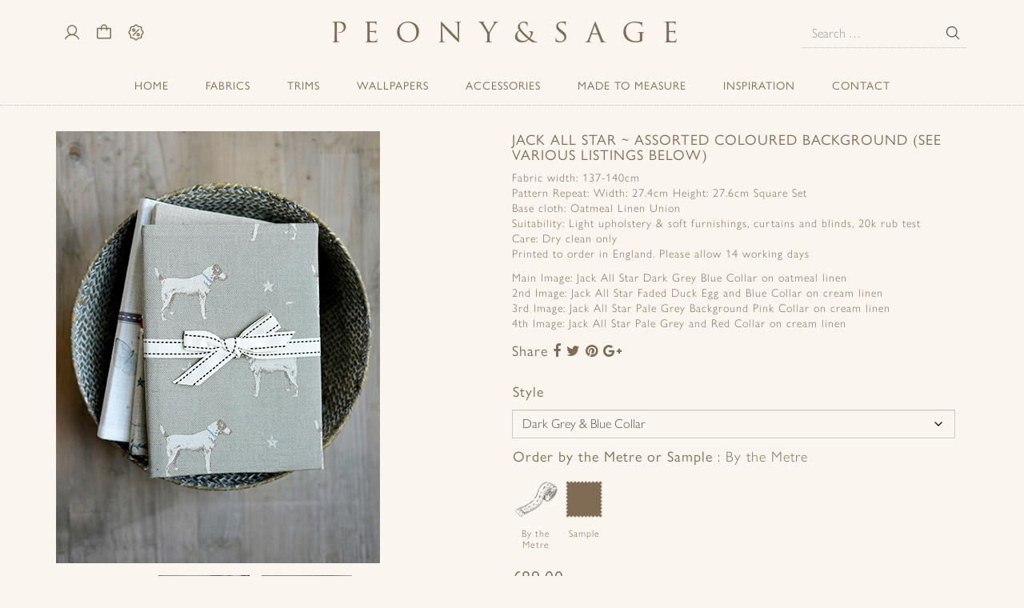

--- FILE ---
content_type: text/html; charset=UTF-8
request_url: https://www.peonyandsage.com/product/jack-all-star-dark-grey-blue-collar-54pm/
body_size: 20779
content:
<!doctype html>
<!--[if lt IE 7]> <html class="no-js lt-ie9 lt-ie8 lt-ie7" lang="en-GB"> <![endif]-->
<!--[if IE 7]>    <html class="no-js lt-ie9 lt-ie8" lang="en-GB"> <![endif]-->
<!--[if IE 8]>    <html class="no-js lt-ie9" lang="en-GB"> <![endif]-->
<!--[if gt IE 8]><!-->
<html class="no-js" lang="en-GB"> <!--<![endif]-->

<head>
	<meta charset="UTF-8" />
	<meta http-equiv="X-UA-Compatible" content="IE=edge,chrome=1">

	<title>Jack All Star ~ Assorted Coloured Background (See various listings below) - Peony &amp; Sage</title>
	<meta http-equiv="cleartype" content="on">
	<meta name="viewport" content="width=device-width, initial-scale=1">

	<!-- Icons -->
	<meta name="msapplication-square70x70logo" content="https://www.peonyandsage.com/wp-content/themes/peonyandsage3/images/icons/smalltile.png" />
	<meta name="msapplication-square150x150logo" content="https://www.peonyandsage.com/wp-content/themes/peonyandsage3/images/icons/mediumtile.png" />
	<meta name="msapplication-wide310x150logo" content="https://www.peonyandsage.com/wp-content/themes/peonyandsage3/images/icons/widetile.png" />
	<meta name="msapplication-square310x310logo" content="https://www.peonyandsage.com/wp-content/themes/peonyandsage3/images/icons/largetile.png" />
	<link rel="shortcut icon" href="https://www.peonyandsage.com/wp-content/themes/peonyandsage3/images/icons/favicon.ico" type="image/x-icon" />
	<link rel="apple-touch-icon" href="https://www.peonyandsage.com/wp-content/themes/peonyandsage3/images/icons/apple-touch-icon.png" />
	<link rel="apple-touch-icon" sizes="57x57" href="https://www.peonyandsage.com/wp-content/themes/peonyandsage3/images/icons/apple-touch-icon-57x57.png" />
	<link rel="apple-touch-icon" sizes="72x72" href="https://www.peonyandsage.com/wp-content/themes/peonyandsage3/images/icons/apple-touch-icon-72x72.png" />
	<link rel="apple-touch-icon" sizes="114x114" href="https://www.peonyandsage.com/wp-content/themes/peonyandsage3/images/icons/apple-touch-icon-114x114.png" />
	<link rel="apple-touch-icon" sizes="144x144" href="https://www.peonyandsage.com/wp-content/themes/peonyandsage3/images/icons/apple-touch-icon-144x144.png" />
	<link rel="apple-touch-icon" sizes="57x57" href="https://www.peonyandsage.com/wp-content/themes/peonyandsage3/images/icons/apple-touch-icon-60x60.png" />
	<link rel="apple-touch-icon" sizes="72x72" href="https://www.peonyandsage.com/wp-content/themes/peonyandsage3/images/icons/apple-touch-icon-120x120.png" />
	<link rel="apple-touch-icon" sizes="114x114" href="https://www.peonyandsage.com/wp-content/themes/peonyandsage3/images/icons/apple-touch-icon-76x76.png" />
	<link rel="apple-touch-icon" sizes="144x144" href="https://www.peonyandsage.com/wp-content/themes/peonyandsage3/images/icons/apple-touch-icon-152x152.png" />


	<link rel="profile" href="http://gmpg.org/xfn/11" />
	<link rel="pingback" href="https://www.peonyandsage.com/xmlrpc.php" />

	<meta name='robots' content='index, follow, max-image-preview:large, max-snippet:-1, max-video-preview:-1' />

	<!-- This site is optimized with the Yoast SEO plugin v26.6 - https://yoast.com/wordpress/plugins/seo/ -->
	<link rel="canonical" href="https://www.peonyandsage.com/product/jack-all-star-dark-grey-blue-collar-54pm/" />
	<meta property="og:locale" content="en_GB" />
	<meta property="og:type" content="article" />
	<meta property="og:title" content="Jack All Star ~ Assorted Coloured Background (See various listings below) - Peony &amp; Sage" />
	<meta property="og:description" content="Fabric width: 137-140cm Pattern Repeat: Width: 27.4cm Height: 27.6cm Square Set Base cloth: Oatmeal Linen Union Suitability: Light upholstery &amp; soft furnishings, curtains and blinds, 20k rub test Care: Dry clean only Printed to order in England. Please allow 14 working days  Main Image: Jack All Star Dark Grey Blue Collar on oatmeal linen 2nd Image: Jack All Star Faded Duck Egg and Blue Collar on cream linen 3rd Image: Jack All Star Pale Grey Background Pink Collar on cream linen 4th Image: Jack All Star Pale Grey and Red Collar on cream linen" />
	<meta property="og:url" content="https://www.peonyandsage.com/product/jack-all-star-dark-grey-blue-collar-54pm/" />
	<meta property="og:site_name" content="Peony &amp; Sage" />
	<meta property="article:publisher" content="https://www.facebook.com/pages/Peonyandsage/176792252357446" />
	<meta property="article:modified_time" content="2025-11-13T12:06:07+00:00" />
	<meta property="og:image" content="https://www.peonyandsage.com/wp-content/uploads/2013/11/PSMISC_07web-13.jpg" />
	<meta property="og:image:width" content="405" />
	<meta property="og:image:height" content="540" />
	<meta property="og:image:type" content="image/jpeg" />
	<script type="application/ld+json" class="yoast-schema-graph">{"@context":"https://schema.org","@graph":[{"@type":"WebPage","@id":"https://www.peonyandsage.com/product/jack-all-star-dark-grey-blue-collar-54pm/","url":"https://www.peonyandsage.com/product/jack-all-star-dark-grey-blue-collar-54pm/","name":"Jack All Star ~ Assorted Coloured Background (See various listings below) - Peony &amp; Sage","isPartOf":{"@id":"https://www.peonyandsage.com/#website"},"primaryImageOfPage":{"@id":"https://www.peonyandsage.com/product/jack-all-star-dark-grey-blue-collar-54pm/#primaryimage"},"image":{"@id":"https://www.peonyandsage.com/product/jack-all-star-dark-grey-blue-collar-54pm/#primaryimage"},"thumbnailUrl":"https://www.peonyandsage.com/wp-content/uploads/2013/11/PSMISC_07web-13.jpg","datePublished":"2013-11-14T11:23:44+00:00","dateModified":"2025-11-13T12:06:07+00:00","breadcrumb":{"@id":"https://www.peonyandsage.com/product/jack-all-star-dark-grey-blue-collar-54pm/#breadcrumb"},"inLanguage":"en-GB","potentialAction":[{"@type":"ReadAction","target":["https://www.peonyandsage.com/product/jack-all-star-dark-grey-blue-collar-54pm/"]}]},{"@type":"ImageObject","inLanguage":"en-GB","@id":"https://www.peonyandsage.com/product/jack-all-star-dark-grey-blue-collar-54pm/#primaryimage","url":"https://www.peonyandsage.com/wp-content/uploads/2013/11/PSMISC_07web-13.jpg","contentUrl":"https://www.peonyandsage.com/wp-content/uploads/2013/11/PSMISC_07web-13.jpg","width":405,"height":540},{"@type":"BreadcrumbList","@id":"https://www.peonyandsage.com/product/jack-all-star-dark-grey-blue-collar-54pm/#breadcrumb","itemListElement":[{"@type":"ListItem","position":1,"name":"Shop","item":"https://www.peonyandsage.com/shop/"},{"@type":"ListItem","position":2,"name":"Jack All Star ~ Assorted Coloured Background (See various listings below)"}]},{"@type":"WebSite","@id":"https://www.peonyandsage.com/#website","url":"https://www.peonyandsage.com/","name":"Peony &amp; Sage","description":"","publisher":{"@id":"https://www.peonyandsage.com/#organization"},"potentialAction":[{"@type":"SearchAction","target":{"@type":"EntryPoint","urlTemplate":"https://www.peonyandsage.com/?s={search_term_string}"},"query-input":{"@type":"PropertyValueSpecification","valueRequired":true,"valueName":"search_term_string"}}],"inLanguage":"en-GB"},{"@type":"Organization","@id":"https://www.peonyandsage.com/#organization","name":"Peony & Sage","url":"https://www.peonyandsage.com/","logo":{"@type":"ImageObject","inLanguage":"en-GB","@id":"https://www.peonyandsage.com/#/schema/logo/image/","url":"https://www.peonyandsage.com/wp-content/uploads/2016/10/logo.png","contentUrl":"https://www.peonyandsage.com/wp-content/uploads/2016/10/logo.png","width":896,"height":41,"caption":"Peony & Sage"},"image":{"@id":"https://www.peonyandsage.com/#/schema/logo/image/"},"sameAs":["https://www.facebook.com/pages/Peonyandsage/176792252357446","https://x.com/PeonyandSage","https://www.instagram.com/peonyandsage/","http://pinterest.com/peonyandsage/"]}]}</script>
	<!-- / Yoast SEO plugin. -->


<link rel='dns-prefetch' href='//capi-automation.s3.us-east-2.amazonaws.com' />
<link rel='dns-prefetch' href='//use.typekit.net' />
<link rel="alternate" type="application/rss+xml" title="Peony &amp; Sage &raquo; Feed" href="https://www.peonyandsage.com/feed/" />
<link rel="alternate" type="application/rss+xml" title="Peony &amp; Sage &raquo; Comments Feed" href="https://www.peonyandsage.com/comments/feed/" />
<link rel="alternate" title="oEmbed (JSON)" type="application/json+oembed" href="https://www.peonyandsage.com/wp-json/oembed/1.0/embed?url=https%3A%2F%2Fwww.peonyandsage.com%2Fproduct%2Fjack-all-star-dark-grey-blue-collar-54pm%2F" />
<link rel="alternate" title="oEmbed (XML)" type="text/xml+oembed" href="https://www.peonyandsage.com/wp-json/oembed/1.0/embed?url=https%3A%2F%2Fwww.peonyandsage.com%2Fproduct%2Fjack-all-star-dark-grey-blue-collar-54pm%2F&#038;format=xml" />
<style id='wp-img-auto-sizes-contain-inline-css' type='text/css'>
img:is([sizes=auto i],[sizes^="auto," i]){contain-intrinsic-size:3000px 1500px}
/*# sourceURL=wp-img-auto-sizes-contain-inline-css */
</style>
<link rel='stylesheet' id='sbi_styles-css' href='https://www.peonyandsage.com/wp-content/plugins/instagram-feed/css/legacy/sbi-styles.min.css?ver=6.10.0' type='text/css' media='all' />
<link rel='stylesheet' id='wp-block-library-css' href='https://www.peonyandsage.com/wp-includes/css/dist/block-library/style.min.css?ver=6.9' type='text/css' media='all' />
<style id='classic-theme-styles-inline-css' type='text/css'>
/*! This file is auto-generated */
.wp-block-button__link{color:#fff;background-color:#32373c;border-radius:9999px;box-shadow:none;text-decoration:none;padding:calc(.667em + 2px) calc(1.333em + 2px);font-size:1.125em}.wp-block-file__button{background:#32373c;color:#fff;text-decoration:none}
/*# sourceURL=/wp-includes/css/classic-themes.min.css */
</style>
<style id='global-styles-inline-css' type='text/css'>
:root{--wp--preset--aspect-ratio--square: 1;--wp--preset--aspect-ratio--4-3: 4/3;--wp--preset--aspect-ratio--3-4: 3/4;--wp--preset--aspect-ratio--3-2: 3/2;--wp--preset--aspect-ratio--2-3: 2/3;--wp--preset--aspect-ratio--16-9: 16/9;--wp--preset--aspect-ratio--9-16: 9/16;--wp--preset--color--black: #000000;--wp--preset--color--cyan-bluish-gray: #abb8c3;--wp--preset--color--white: #ffffff;--wp--preset--color--pale-pink: #f78da7;--wp--preset--color--vivid-red: #cf2e2e;--wp--preset--color--luminous-vivid-orange: #ff6900;--wp--preset--color--luminous-vivid-amber: #fcb900;--wp--preset--color--light-green-cyan: #7bdcb5;--wp--preset--color--vivid-green-cyan: #00d084;--wp--preset--color--pale-cyan-blue: #8ed1fc;--wp--preset--color--vivid-cyan-blue: #0693e3;--wp--preset--color--vivid-purple: #9b51e0;--wp--preset--gradient--vivid-cyan-blue-to-vivid-purple: linear-gradient(135deg,rgb(6,147,227) 0%,rgb(155,81,224) 100%);--wp--preset--gradient--light-green-cyan-to-vivid-green-cyan: linear-gradient(135deg,rgb(122,220,180) 0%,rgb(0,208,130) 100%);--wp--preset--gradient--luminous-vivid-amber-to-luminous-vivid-orange: linear-gradient(135deg,rgb(252,185,0) 0%,rgb(255,105,0) 100%);--wp--preset--gradient--luminous-vivid-orange-to-vivid-red: linear-gradient(135deg,rgb(255,105,0) 0%,rgb(207,46,46) 100%);--wp--preset--gradient--very-light-gray-to-cyan-bluish-gray: linear-gradient(135deg,rgb(238,238,238) 0%,rgb(169,184,195) 100%);--wp--preset--gradient--cool-to-warm-spectrum: linear-gradient(135deg,rgb(74,234,220) 0%,rgb(151,120,209) 20%,rgb(207,42,186) 40%,rgb(238,44,130) 60%,rgb(251,105,98) 80%,rgb(254,248,76) 100%);--wp--preset--gradient--blush-light-purple: linear-gradient(135deg,rgb(255,206,236) 0%,rgb(152,150,240) 100%);--wp--preset--gradient--blush-bordeaux: linear-gradient(135deg,rgb(254,205,165) 0%,rgb(254,45,45) 50%,rgb(107,0,62) 100%);--wp--preset--gradient--luminous-dusk: linear-gradient(135deg,rgb(255,203,112) 0%,rgb(199,81,192) 50%,rgb(65,88,208) 100%);--wp--preset--gradient--pale-ocean: linear-gradient(135deg,rgb(255,245,203) 0%,rgb(182,227,212) 50%,rgb(51,167,181) 100%);--wp--preset--gradient--electric-grass: linear-gradient(135deg,rgb(202,248,128) 0%,rgb(113,206,126) 100%);--wp--preset--gradient--midnight: linear-gradient(135deg,rgb(2,3,129) 0%,rgb(40,116,252) 100%);--wp--preset--font-size--small: 13px;--wp--preset--font-size--medium: 20px;--wp--preset--font-size--large: 36px;--wp--preset--font-size--x-large: 42px;--wp--preset--spacing--20: 0.44rem;--wp--preset--spacing--30: 0.67rem;--wp--preset--spacing--40: 1rem;--wp--preset--spacing--50: 1.5rem;--wp--preset--spacing--60: 2.25rem;--wp--preset--spacing--70: 3.38rem;--wp--preset--spacing--80: 5.06rem;--wp--preset--shadow--natural: 6px 6px 9px rgba(0, 0, 0, 0.2);--wp--preset--shadow--deep: 12px 12px 50px rgba(0, 0, 0, 0.4);--wp--preset--shadow--sharp: 6px 6px 0px rgba(0, 0, 0, 0.2);--wp--preset--shadow--outlined: 6px 6px 0px -3px rgb(255, 255, 255), 6px 6px rgb(0, 0, 0);--wp--preset--shadow--crisp: 6px 6px 0px rgb(0, 0, 0);}:where(.is-layout-flex){gap: 0.5em;}:where(.is-layout-grid){gap: 0.5em;}body .is-layout-flex{display: flex;}.is-layout-flex{flex-wrap: wrap;align-items: center;}.is-layout-flex > :is(*, div){margin: 0;}body .is-layout-grid{display: grid;}.is-layout-grid > :is(*, div){margin: 0;}:where(.wp-block-columns.is-layout-flex){gap: 2em;}:where(.wp-block-columns.is-layout-grid){gap: 2em;}:where(.wp-block-post-template.is-layout-flex){gap: 1.25em;}:where(.wp-block-post-template.is-layout-grid){gap: 1.25em;}.has-black-color{color: var(--wp--preset--color--black) !important;}.has-cyan-bluish-gray-color{color: var(--wp--preset--color--cyan-bluish-gray) !important;}.has-white-color{color: var(--wp--preset--color--white) !important;}.has-pale-pink-color{color: var(--wp--preset--color--pale-pink) !important;}.has-vivid-red-color{color: var(--wp--preset--color--vivid-red) !important;}.has-luminous-vivid-orange-color{color: var(--wp--preset--color--luminous-vivid-orange) !important;}.has-luminous-vivid-amber-color{color: var(--wp--preset--color--luminous-vivid-amber) !important;}.has-light-green-cyan-color{color: var(--wp--preset--color--light-green-cyan) !important;}.has-vivid-green-cyan-color{color: var(--wp--preset--color--vivid-green-cyan) !important;}.has-pale-cyan-blue-color{color: var(--wp--preset--color--pale-cyan-blue) !important;}.has-vivid-cyan-blue-color{color: var(--wp--preset--color--vivid-cyan-blue) !important;}.has-vivid-purple-color{color: var(--wp--preset--color--vivid-purple) !important;}.has-black-background-color{background-color: var(--wp--preset--color--black) !important;}.has-cyan-bluish-gray-background-color{background-color: var(--wp--preset--color--cyan-bluish-gray) !important;}.has-white-background-color{background-color: var(--wp--preset--color--white) !important;}.has-pale-pink-background-color{background-color: var(--wp--preset--color--pale-pink) !important;}.has-vivid-red-background-color{background-color: var(--wp--preset--color--vivid-red) !important;}.has-luminous-vivid-orange-background-color{background-color: var(--wp--preset--color--luminous-vivid-orange) !important;}.has-luminous-vivid-amber-background-color{background-color: var(--wp--preset--color--luminous-vivid-amber) !important;}.has-light-green-cyan-background-color{background-color: var(--wp--preset--color--light-green-cyan) !important;}.has-vivid-green-cyan-background-color{background-color: var(--wp--preset--color--vivid-green-cyan) !important;}.has-pale-cyan-blue-background-color{background-color: var(--wp--preset--color--pale-cyan-blue) !important;}.has-vivid-cyan-blue-background-color{background-color: var(--wp--preset--color--vivid-cyan-blue) !important;}.has-vivid-purple-background-color{background-color: var(--wp--preset--color--vivid-purple) !important;}.has-black-border-color{border-color: var(--wp--preset--color--black) !important;}.has-cyan-bluish-gray-border-color{border-color: var(--wp--preset--color--cyan-bluish-gray) !important;}.has-white-border-color{border-color: var(--wp--preset--color--white) !important;}.has-pale-pink-border-color{border-color: var(--wp--preset--color--pale-pink) !important;}.has-vivid-red-border-color{border-color: var(--wp--preset--color--vivid-red) !important;}.has-luminous-vivid-orange-border-color{border-color: var(--wp--preset--color--luminous-vivid-orange) !important;}.has-luminous-vivid-amber-border-color{border-color: var(--wp--preset--color--luminous-vivid-amber) !important;}.has-light-green-cyan-border-color{border-color: var(--wp--preset--color--light-green-cyan) !important;}.has-vivid-green-cyan-border-color{border-color: var(--wp--preset--color--vivid-green-cyan) !important;}.has-pale-cyan-blue-border-color{border-color: var(--wp--preset--color--pale-cyan-blue) !important;}.has-vivid-cyan-blue-border-color{border-color: var(--wp--preset--color--vivid-cyan-blue) !important;}.has-vivid-purple-border-color{border-color: var(--wp--preset--color--vivid-purple) !important;}.has-vivid-cyan-blue-to-vivid-purple-gradient-background{background: var(--wp--preset--gradient--vivid-cyan-blue-to-vivid-purple) !important;}.has-light-green-cyan-to-vivid-green-cyan-gradient-background{background: var(--wp--preset--gradient--light-green-cyan-to-vivid-green-cyan) !important;}.has-luminous-vivid-amber-to-luminous-vivid-orange-gradient-background{background: var(--wp--preset--gradient--luminous-vivid-amber-to-luminous-vivid-orange) !important;}.has-luminous-vivid-orange-to-vivid-red-gradient-background{background: var(--wp--preset--gradient--luminous-vivid-orange-to-vivid-red) !important;}.has-very-light-gray-to-cyan-bluish-gray-gradient-background{background: var(--wp--preset--gradient--very-light-gray-to-cyan-bluish-gray) !important;}.has-cool-to-warm-spectrum-gradient-background{background: var(--wp--preset--gradient--cool-to-warm-spectrum) !important;}.has-blush-light-purple-gradient-background{background: var(--wp--preset--gradient--blush-light-purple) !important;}.has-blush-bordeaux-gradient-background{background: var(--wp--preset--gradient--blush-bordeaux) !important;}.has-luminous-dusk-gradient-background{background: var(--wp--preset--gradient--luminous-dusk) !important;}.has-pale-ocean-gradient-background{background: var(--wp--preset--gradient--pale-ocean) !important;}.has-electric-grass-gradient-background{background: var(--wp--preset--gradient--electric-grass) !important;}.has-midnight-gradient-background{background: var(--wp--preset--gradient--midnight) !important;}.has-small-font-size{font-size: var(--wp--preset--font-size--small) !important;}.has-medium-font-size{font-size: var(--wp--preset--font-size--medium) !important;}.has-large-font-size{font-size: var(--wp--preset--font-size--large) !important;}.has-x-large-font-size{font-size: var(--wp--preset--font-size--x-large) !important;}
:where(.wp-block-post-template.is-layout-flex){gap: 1.25em;}:where(.wp-block-post-template.is-layout-grid){gap: 1.25em;}
:where(.wp-block-term-template.is-layout-flex){gap: 1.25em;}:where(.wp-block-term-template.is-layout-grid){gap: 1.25em;}
:where(.wp-block-columns.is-layout-flex){gap: 2em;}:where(.wp-block-columns.is-layout-grid){gap: 2em;}
:root :where(.wp-block-pullquote){font-size: 1.5em;line-height: 1.6;}
/*# sourceURL=global-styles-inline-css */
</style>
<link rel='stylesheet' id='contact-form-7-css' href='https://www.peonyandsage.com/wp-content/plugins/contact-form-7/includes/css/styles.css?ver=6.1.4' type='text/css' media='all' />
<link rel='stylesheet' id='woocommerce-layout-css' href='https://www.peonyandsage.com/wp-content/plugins/woocommerce/assets/css/woocommerce-layout.css?ver=10.4.3' type='text/css' media='all' />
<link rel='stylesheet' id='woocommerce-smallscreen-css' href='https://www.peonyandsage.com/wp-content/plugins/woocommerce/assets/css/woocommerce-smallscreen.css?ver=10.4.3' type='text/css' media='only screen and (max-width: 768px)' />
<link rel='stylesheet' id='woocommerce-general-css' href='https://www.peonyandsage.com/wp-content/plugins/woocommerce/assets/css/woocommerce.css?ver=10.4.3' type='text/css' media='all' />
<style id='woocommerce-inline-inline-css' type='text/css'>
.woocommerce form .form-row .required { visibility: visible; }
/*# sourceURL=woocommerce-inline-inline-css */
</style>
<link rel='stylesheet' id='dashicons-css' href='https://www.peonyandsage.com/wp-includes/css/dashicons.min.css?ver=6.9' type='text/css' media='all' />
<link rel='stylesheet' id='cfvsw_swatches_product-css' href='https://www.peonyandsage.com/wp-content/plugins/variation-swatches-woo/assets/css/swatches.css?ver=1.0.13' type='text/css' media='all' />
<style id='cfvsw_swatches_product-inline-css' type='text/css'>
.cfvsw-tooltip{background:#ffffff;color:#ffffff;} .cfvsw-tooltip:before{background:#ffffff;}:root {--cfvsw-swatches-font-size: 12px;--cfvsw-swatches-border-color: #d1ad70;--cfvsw-swatches-border-color-hover: #d1ad7080;--cfvsw-swatches-border-width: 2px;--cfvsw-swatches-label-font-size: 20px;--cfvsw-swatches-tooltip-font-size: 12px;}
/*# sourceURL=cfvsw_swatches_product-inline-css */
</style>
<link rel='stylesheet' id='fontawesome-css' href='https://www.peonyandsage.com/wp-content/themes/peonyandsage3/css/font-awesome.min.css' type='text/css' media='all' />
<link rel='stylesheet' id='theme-css' href='https://www.peonyandsage.com/wp-content/uploads/wp-less/peonyandsage3/less/style-40df740350.css' type='text/css' media='all' />
<link rel='stylesheet' id='typekit-css' href='https://use.typekit.net/nfs5pks.css' type='text/css' media='all' />
<link rel='stylesheet' id='slick-css' href='https://www.peonyandsage.com/wp-content/themes/peonyandsage3/lib/slick/slick.css?ver=1.4.1' type='text/css' media='all' />
<link rel='stylesheet' id='fancybox-css' href='https://www.peonyandsage.com/wp-content/themes/peonyandsage3/lib/fancybox/jquery.fancybox.min.css?ver=3.3.5' type='text/css' media='all' />
<link rel='stylesheet' id='wqpmb-style-css' href='https://www.peonyandsage.com/wp-content/plugins/wc-quantity-plus-minus-button/assets/css/style.css?ver=1.0.0' type='text/css' media='all' />
<script type="text/template" id="tmpl-variation-template">
	<div class="woocommerce-variation-description">{{{ data.variation.variation_description }}}</div>
	<div class="woocommerce-variation-price">{{{ data.variation.price_html }}}</div>
	<div class="woocommerce-variation-availability">{{{ data.variation.availability_html }}}</div>
</script>
<script type="text/template" id="tmpl-unavailable-variation-template">
	<p role="alert">Sorry, this product is unavailable. Please choose a different combination.</p>
</script>
<script type="text/javascript" src="https://www.peonyandsage.com/wp-includes/js/jquery/jquery.min.js?ver=3.7.1" id="jquery-core-js"></script>
<script type="text/javascript" src="https://www.peonyandsage.com/wp-includes/js/jquery/jquery-migrate.min.js?ver=3.4.1" id="jquery-migrate-js"></script>
<script type="text/javascript" src="https://www.peonyandsage.com/wp-content/plugins/woocommerce/assets/js/jquery-blockui/jquery.blockUI.min.js?ver=2.7.0-wc.10.4.3" id="wc-jquery-blockui-js" data-wp-strategy="defer"></script>
<script type="text/javascript" id="wc-add-to-cart-js-extra">
/* <![CDATA[ */
var wc_add_to_cart_params = {"ajax_url":"/wp-admin/admin-ajax.php","wc_ajax_url":"/?wc-ajax=%%endpoint%%","i18n_view_cart":"View basket","cart_url":"https://www.peonyandsage.com/cart/","is_cart":"","cart_redirect_after_add":"no"};
//# sourceURL=wc-add-to-cart-js-extra
/* ]]> */
</script>
<script type="text/javascript" src="https://www.peonyandsage.com/wp-content/plugins/woocommerce/assets/js/frontend/add-to-cart.min.js?ver=10.4.3" id="wc-add-to-cart-js" defer="defer" data-wp-strategy="defer"></script>
<script type="text/javascript" id="wc-single-product-js-extra">
/* <![CDATA[ */
var wc_single_product_params = {"i18n_required_rating_text":"Please select a rating","i18n_rating_options":["1 of 5 stars","2 of 5 stars","3 of 5 stars","4 of 5 stars","5 of 5 stars"],"i18n_product_gallery_trigger_text":"View full-screen image gallery","review_rating_required":"yes","flexslider":{"rtl":false,"animation":"slide","smoothHeight":true,"directionNav":false,"controlNav":"thumbnails","slideshow":false,"animationSpeed":500,"animationLoop":false,"allowOneSlide":false},"zoom_enabled":"","zoom_options":[],"photoswipe_enabled":"","photoswipe_options":{"shareEl":false,"closeOnScroll":false,"history":false,"hideAnimationDuration":0,"showAnimationDuration":0},"flexslider_enabled":""};
//# sourceURL=wc-single-product-js-extra
/* ]]> */
</script>
<script type="text/javascript" src="https://www.peonyandsage.com/wp-content/plugins/woocommerce/assets/js/frontend/single-product.min.js?ver=10.4.3" id="wc-single-product-js" defer="defer" data-wp-strategy="defer"></script>
<script type="text/javascript" src="https://www.peonyandsage.com/wp-content/plugins/woocommerce/assets/js/js-cookie/js.cookie.min.js?ver=2.1.4-wc.10.4.3" id="wc-js-cookie-js" defer="defer" data-wp-strategy="defer"></script>
<script type="text/javascript" id="woocommerce-js-extra">
/* <![CDATA[ */
var woocommerce_params = {"ajax_url":"/wp-admin/admin-ajax.php","wc_ajax_url":"/?wc-ajax=%%endpoint%%","i18n_password_show":"Show password","i18n_password_hide":"Hide password"};
//# sourceURL=woocommerce-js-extra
/* ]]> */
</script>
<script type="text/javascript" src="https://www.peonyandsage.com/wp-content/plugins/woocommerce/assets/js/frontend/woocommerce.min.js?ver=10.4.3" id="woocommerce-js" defer="defer" data-wp-strategy="defer"></script>
<script type="text/javascript" src="https://www.peonyandsage.com/wp-includes/js/underscore.min.js?ver=1.13.7" id="underscore-js"></script>
<script type="text/javascript" id="wp-util-js-extra">
/* <![CDATA[ */
var _wpUtilSettings = {"ajax":{"url":"/wp-admin/admin-ajax.php"}};
//# sourceURL=wp-util-js-extra
/* ]]> */
</script>
<script type="text/javascript" src="https://www.peonyandsage.com/wp-includes/js/wp-util.min.js?ver=6.9" id="wp-util-js"></script>
<script type="text/javascript" src="https://www.peonyandsage.com/wp-content/themes/peonyandsage3/js/modernizr.2.8.3min.js?ver=2.8.3" id="modernizr-js"></script>
<script type="text/javascript" src="https://www.peonyandsage.com/wp-content/themes/peonyandsage3/js/respond.1.4.2.min.js?ver=1.4.2" id="respondjs-js"></script>
		<script>
			window.wc_ga_pro = {};

			window.wc_ga_pro.ajax_url = 'https://www.peonyandsage.com/wp-admin/admin-ajax.php';

			window.wc_ga_pro.available_gateways = {"ppcp-gateway":"PayPal","access_worldpay_hpp":"Worldpay"};

			// interpolate json by replacing placeholders with variables (only used by UA tracking)
			window.wc_ga_pro.interpolate_json = function( object, variables ) {

				if ( ! variables ) {
					return object;
				}

				let j = JSON.stringify( object );

				for ( let k in variables ) {
					j = j.split( '{$' + k + '}' ).join( variables[ k ] );
				}

				return JSON.parse( j );
			};

			// return the title for a payment gateway
			window.wc_ga_pro.get_payment_method_title = function( payment_method ) {
				return window.wc_ga_pro.available_gateways[ payment_method ] || payment_method;
			};

			// check if an email is valid
			window.wc_ga_pro.is_valid_email = function( email ) {
				return /[^\s@]+@[^\s@]+\.[^\s@]+/.test( email );
			};
		</script>
				<!-- Google tag (gtag.js) -->
		<script async src='https://www.googletagmanager.com/gtag/js?id=G-8SY728YZNR&l=dataLayer'></script>
		<script >

			window.dataLayer = window.dataLayer || [];

			function gtag() {
				dataLayer.push(arguments);
			}

			gtag('js', new Date());

			gtag('config', 'G-8SY728YZNR', {"cookie_domain":"auto"});

			gtag('consent', 'default', {"analytics_storage":"denied","ad_storage":"denied","ad_user_data":"denied","ad_personalization":"denied","region":["AT","BE","BG","HR","CY","CZ","DK","EE","FI","FR","DE","GR","HU","IS","IE","IT","LV","LI","LT","LU","MT","NL","NO","PL","PT","RO","SK","SI","ES","SE","GB","CH"]});(function($) {
	$(function () {

		const consentMap = {
			statistics: [ 'analytics_storage' ],
			marketing: [ 'ad_storage', 'ad_user_data', 'ad_personalization' ]
		};

		// eslint-disable-next-line camelcase -- `wp_has_consent` is defined by the WP Consent API plugin.
		if ( typeof window.wp_has_consent === 'function' ) {
			console.log('has consent');

			// eslint-disable-next-line camelcase -- `wp_consent_type` is defined by the WP Consent API plugin.
			if ( window.wp_consent_type === undefined ) {
				window.wp_consent_type = 'optin';
			}

			const consentState = {};

			for ( const [ category, types ] of Object.entries( consentMap ) ) {
				// eslint-disable-next-line camelcase, no-undef -- `consent_api_get_cookie`, `constent_api` is defined by the WP Consent API plugin.
				if ( consent_api_get_cookie( window.consent_api.cookie_prefix + '_' + category ) !== '' ) {
					// eslint-disable-next-line camelcase, no-undef -- `wp_has_consent` is defined by the WP Consent API plugin.
					const hasConsent = wp_has_consent( category ) ? 'granted' : 'denied';

					types.forEach( ( type ) => {
						consentState[ type ] = hasConsent;
					} );
				}
			}

			if ( Object.keys( consentState ).length > 0 ) {
				gtag( 'consent', 'update', consentState );
			}
		}

		document.addEventListener( 'wp_listen_for_consent_change', ( event ) => {
			const consentUpdate = {};
			const types = consentMap[ Object.keys( event.detail )[ 0 ] ];
			const state = Object.values( event.detail )[ 0 ] === 'allow' ? 'granted' : 'denied';

			if ( types === undefined ) {
				return
			}

			types.forEach( ( type ) => {
				consentUpdate[ type ] = state;
			} );

			if ( Object.keys( consentUpdate ).length > 0 ) {
				gtag( 'consent', 'update', consentUpdate );
			}
		} );
	});
})(jQuery);
			
			(function() {

				const event = document.createEvent('Event');

				event.initEvent( 'wc_google_analytics_pro_gtag_loaded', true, true );

				document.dispatchEvent( event );
			})();
		</script>
		<link rel="https://api.w.org/" href="https://www.peonyandsage.com/wp-json/" /><link rel="alternate" title="JSON" type="application/json" href="https://www.peonyandsage.com/wp-json/wp/v2/product/3068" /><link rel="EditURI" type="application/rsd+xml" title="RSD" href="https://www.peonyandsage.com/xmlrpc.php?rsd" />
<meta name="generator" content="WordPress 6.9" />
<meta name="generator" content="WooCommerce 10.4.3" />
<link rel='shortlink' href='https://www.peonyandsage.com/?p=3068' />
<style type='text/css' id='wqpmb_internal_css'>.qib-button-wrapper button.qib-button{
background-color: #ffffff !important;
border-color: #ffffff !important;
color: #d2ad70 !important;
}
.qib-button-wrapper button.qib-button:hover{
background-color: #ffffff !important;
border-color: #ffffff !important;
color: #808080 !important;
}
.qib-button-wrapper .quantity input.input-text.qty.text{
background-color: #ffffff !important;
border-color: #ffffff !important;
color: #d2ad70 !important;
}
</style>
    	<script
		type="text/javascript"
		async defer
		src="//assets.pinterest.com/js/pinit.js"
		data-pin-hover="true"
		data-pin-round="true"
		data-pin-tall="true"
		data-pin-custom="true"
	></script>
	<style>
		body span[data-pin-log="button_pinit_floating"] {
			background: url([data-uri]) !important;
		}					
	</style>	<noscript><style>.woocommerce-product-gallery{ opacity: 1 !important; }</style></noscript>
	<meta name="generator" content="Elementor 3.34.0; features: e_font_icon_svg, additional_custom_breakpoints; settings: css_print_method-external, google_font-enabled, font_display-swap">
			<script  type="text/javascript">
				!function(f,b,e,v,n,t,s){if(f.fbq)return;n=f.fbq=function(){n.callMethod?
					n.callMethod.apply(n,arguments):n.queue.push(arguments)};if(!f._fbq)f._fbq=n;
					n.push=n;n.loaded=!0;n.version='2.0';n.queue=[];t=b.createElement(e);t.async=!0;
					t.src=v;s=b.getElementsByTagName(e)[0];s.parentNode.insertBefore(t,s)}(window,
					document,'script','https://connect.facebook.net/en_US/fbevents.js');
			</script>
			<!-- WooCommerce Facebook Integration Begin -->
			<script  type="text/javascript">

				fbq('init', '528284781375213', {}, {
    "agent": "woocommerce_2-10.4.3-3.5.15"
});

				document.addEventListener( 'DOMContentLoaded', function() {
					// Insert placeholder for events injected when a product is added to the cart through AJAX.
					document.body.insertAdjacentHTML( 'beforeend', '<div class=\"wc-facebook-pixel-event-placeholder\"></div>' );
				}, false );

			</script>
			<!-- WooCommerce Facebook Integration End -->
						<style>
				.e-con.e-parent:nth-of-type(n+4):not(.e-lazyloaded):not(.e-no-lazyload),
				.e-con.e-parent:nth-of-type(n+4):not(.e-lazyloaded):not(.e-no-lazyload) * {
					background-image: none !important;
				}
				@media screen and (max-height: 1024px) {
					.e-con.e-parent:nth-of-type(n+3):not(.e-lazyloaded):not(.e-no-lazyload),
					.e-con.e-parent:nth-of-type(n+3):not(.e-lazyloaded):not(.e-no-lazyload) * {
						background-image: none !important;
					}
				}
				@media screen and (max-height: 640px) {
					.e-con.e-parent:nth-of-type(n+2):not(.e-lazyloaded):not(.e-no-lazyload),
					.e-con.e-parent:nth-of-type(n+2):not(.e-lazyloaded):not(.e-no-lazyload) * {
						background-image: none !important;
					}
				}
			</style>
			<script>jQuery(document).ready(function($) {
  $('.cfvsw-swatches-container[swatches-attr="attribute_pa_metre-or-sample"], .cfvsw-swatches-container[swatches-attr="attribute_pa_roll-or-sample"]').each(function() {
    $(this).find('.cfvsw-swatches-option').each(function() {
      var label = $(this).data('title');

      // Remove tooltip-related attributes
      $(this).removeAttr('title').removeAttr('data-tooltip');

      if (!$(this).hasClass('label-inserted')) {
        var swatchInner = $(this).find('.cfvsw-swatch-inner').detach();
        $(this).empty().addClass('label-inserted').append(
          $('<div class="swatch-wrapper"></div>').append(
            swatchInner,
            $('<div class="swatch-label"></div>').text(label)
          )
        );
      }
    });
  });
});
</script><script>jQuery(document).ready(function($) {
    var currentUnitPrice = 0;
    var currentCurrencySymbol = '£';
    var currentUnitLabel = '';
    var currentQuantity = 1;

    function updateTotal() {
        currentQuantity = parseFloat($('input.qty').val()) || 1;

        if (currentUnitPrice) {
            var total = (currentUnitPrice * currentQuantity).toFixed(2);
            $('#live-total-price').html(
                '<span class="woocommerce-Price-amount amount" style="color: #c59c5a; font-weight: 500; font-size: 1.2em; line-height: 1.4;">' +
                currentCurrencySymbol + total +
                '</span>'
            );
        } else {
            $('#live-total-price').html('');
        }

        updateButtonText();
    }

    function updateButtonText() {
        if (currentUnitLabel && currentQuantity > 0) {
            var label = currentUnitLabel;

            // Singularise for quantity = 1
            if (currentQuantity === 1 || currentQuantity === 1.0) {
                if (label === 'samples') label = 'sample';
                else if (label === 'rolls') label = 'roll';
                else if (label === 'metres') label = 'metre';
                else if (label === 'half metres') label = 'half metre';
            }

            $('.single_add_to_cart_button').text(`Add ${currentQuantity} ${label} to basket`);
        } else {
            $('.single_add_to_cart_button').text('Add to basket');
        }
    }

    // Insert total price above quantity box
    var buttonWrapper = $('.qib-button-wrapper, .quantity').first();
    if (buttonWrapper.length && $('#live-total-price').length === 0) {
        $('<p id="live-total-price" style="font-weight: bold; margin-bottom: 10px;"></p>').insertBefore(buttonWrapper);
    }

    // Detect variation
    $('form.variations_form').on('found_variation', function(event, variation) {
        if (variation.display_price !== undefined) {
            currentUnitPrice = parseFloat(variation.display_price);

            var match = variation.price_html.match(/(<span[^>]*class="woocommerce-Price-currencySymbol"[^>]*>.*?<\/span>)/);
            currentCurrencySymbol = match ? match[1] : '£';

            var selectedOption = Object.values(variation.attributes)[0]?.toLowerCase() || '';

            if (selectedOption.includes('half')) {
                currentUnitLabel = 'half metres';
            } else if (selectedOption.includes('metre')) {
                currentUnitLabel = 'metres';
            } else if (selectedOption.includes('sample')) {
                currentUnitLabel = 'samples';
            } else if (selectedOption.includes('roll')) {
                currentUnitLabel = 'rolls';
            } else {
                currentUnitLabel = '';
            }

            updateTotal();

            $('.product .price').hide();
            $('.woocommerce-variation').hide();
        }
    });

    // On variation reset
    $('form.variations_form').on('reset_data', function() {
        $('#live-total-price').html('');
        currentUnitPrice = 0;
        currentUnitLabel = '';
        currentQuantity = 1;
        updateButtonText();
        $('.product .price').show();
        $('.woocommerce-variation').show();
    });

    // On quantity change
    $('form.variations_form').on('input change', 'input.qty', function() {
        updateTotal();
    });

    // Force trigger on load
    setTimeout(function() {
        $('form.variations_form select').trigger('change');
    }, 300);
});
</script>		<style type="text/css" id="wp-custom-css">
			
    .new-badge-style {
        font-family: "raleway";
			
			position: absolute;
			  text-transform: uppercase;
        top: 6px;
        right: 10px;
        background: #faf5ef;
        border-radius: 1px;
        padding: 2px 6px;
        font-size: 12px;
        font-weight: 500;
        color: #808080;
        box-shadow: 0 1px 5px rgba(0, 0, 0, 0.15);
        z-index: 10;
        pointer-events: none;
    }


/* Ensure the product container is positioned relatively */
.woocommerce ul.products li.product,
.woocommerce .woocommerce-product-gallery {
    position: relative;
}



/* Shift New badge left only if Sale badge is present after it */
.woocommerce ul.products li.product .new-badge-style:has(+ .onsale) {
    right: 50px;
}




.cfvsw-swatches-container {
    display: flex;
    flex-flow: wrap;
    padding: 0;
    position: relative;
    box-sizing: border-box;
    grid-gap: 8px;
    width: fit-content;
    padding-bottom: 8px;
}

.woocommerce-variation.single_variation{display:none!important;}


.woocommerce div.product form.cart .button {
 
    margin-top: 4px!important;
}


.woocommerce-page div.product .variations_form .variations .label label {
   
    margin-left: -10px!important;
}


.woocommerce .quantity .qty {
    width: 50px;
    text-align: center;
}

.woocommerce-page input.input-text.qty {
    min-width: 50px;
}

.woocommerce div.product form.cart .reset_variations {
    
    display: none!important;
}

@media (min-width: 769px) {
  .woocommerce-page.single-product #content div.product div.summary {
    width: 50%;
  }

  .woocommerce-page.single-product #content div.product div.images {
    width: 45%;
  }
}


.cfvsw-swatches-container[swatches-attr="attribute_pa_metre-or-sample"] .cfvsw-swatches-option,
.cfvsw-swatches-container[swatches-attr="attribute_pa_roll-or-sample"] .cfvsw-swatches-option {
  width: 60px;
  height: 10px; /* Increased to fit two lines */
  display: flex;
  flex-direction: column;
  align-items: center;
  justify-content: flex-start;
  padding: 0px;
margin-bottom:25px;
  box-sizing: border-box;
  text-align: center;
	
}

.cfvsw-swatches-container[swatches-attr="attribute_pa_metre-or-sample"] .swatch-wrapper,
.cfvsw-swatches-container[swatches-attr="attribute_pa_roll-or-sample"] .swatch-wrapper {
  display: flex;
  flex-direction: column;
  align-items: center;
	
}

.cfvsw-swatches-container[swatches-attr="attribute_pa_metre-or-sample"] .cfvsw-swatch-inner,
.cfvsw-swatches-container[swatches-attr="attribute_pa_roll-or-sample"] .cfvsw-swatch-inner {
  width: 60px;
  height: 60px;
  background-size: cover;
  background-position: center;
  border-radius: 3px;
	
}

.cfvsw-swatches-container[swatches-attr="attribute_pa_metre-or-sample"] .swatch-label,
.cfvsw-swatches-container[swatches-attr="attribute_pa_roll-or-sample"] .swatch-label {
  margin-top: 6px;
  margin-bottom: 5px; /* Add spacing under the label */
  font-size: 12px;
  line-height: 1.2;
  height: 40px;
  white-space: normal;
  word-wrap: break-word;
  overflow: visible;
  display: block;
  width: 100%;
  text-align: center;
}

.cfvsw-label-option, .cfvsw-image-option {
    border: 0px solid #faf5ef;

}


@media (max-width: 768px) {
  #navbar-menu #menu-main-menu > .menu-item a {
    text-transform: uppercase;
  
  }
}
.woocommerce:where(body:not(.woocommerce-uses-block-theme)) ul.products li.product .price {
    color: #806c54!important;
}

.cfvsw-tooltip::before {
  border-right: 1px solid #bebebe !important;
  border-bottom: 1px solid #bebebe !important;
}


.cfvsw-tooltip{background:#fff;
border-color:#dedede;
color:#7c7c7b;}
.cfvsw-tooltip::after {
  content: "";
  position: absolute;
  top: 100%;
  left: 50%;
  transform: translateX(-50%);
  border-width: 6px;
  border-style: solid;
  border-color: #fff transparent transparent transparent; /* white arrow pointing down */
}
_________-------------------------

html, body {
    background: #faf5ef;
}

.site, .site-content, .content-area {
    background: #faf5ef;
}


#footer {
    font-size: 14px;
    position: relative;
    padding-top: 24px;
    margin-top: 32px;
    margin-bottom: 32px;
    border-image-source: url('https://www.peonyandsage.com/wp-content/uploads/2025/12/newborder-2-2806c54-2.png')!important;
    border-image-slice: 80 75 fill;
    border-image-width: 20px;
    border-image-outset: 20px 100px 100px;
    border-image-repeat: repeat;
    color: #fff;
    background-image: url('https://www.peonyandsage.com/wp-content/uploads/2025/12/newborder-2-2806c54-2.png')!important;
    background-size: cover;
    background-position: centre centre;
    background-repeat: no-repeat;
}



body,
body p,
body li,
body span {
    color: #806d55 !important;
}

body a,
body a:visited {
    color: #806d55 !important;
}

body a:hover,
body a:focus,
body a:active {
    color: #806d55 !important;
}
#footer,
#footer p,
#footer a,
#footer li,
#footer span {
    color: #ffffff!important;
}

	

#footer ul.social li a {
    width: 42px;
    height: 42px;
    display: block;
    position: relative;
    background: #806d55!important;
    border-radius: 50%;
}


.woocommerce-page #respond input#submit.alt, .woocommerce-page a.button.alt, .woocommerce-page button.button.alt, .woocommerce-page input.button.alt {
    background-color: #806c54;
}

.qib-button-wrapper button.qib-button {
    background-color: #ffffff !important;
    border-color: #ffffff !important;
    color: #806c54 !important;
}

.qib-button-wrapper .quantity input.input-text.qty.text {
    background-color: #ffffff !important;
    border-color: #ffffff !important;
    color: #806c54 !important;
}

h1.title a,
h1.title a span {
    color: #806c54 !important;
}

h1.title a:hover,
h1.title a:focus,
h1.title a:active {
    color: #806c54 !important;
}

.cfvsw-swatches-container[swatches-attr="attribute_pa_metre-or-sample"] .cfvsw-swatch-inner, .cfvsw-swatches-container[swatches-attr="attribute_pa_roll-or-sample"] .cfvsw-swatch-inner {
    width: 60px;
    height: 60px;
    background-size: cover;
    background-position: center;
    border-radius: 3px;
    background-color: #faf5ef!important;
}


.woocommerce-page div.product .variations_form .variations .label label {
    font-size: 1em;
    margin-bottom: 0;
    color: #806c54;
    font-weight: normal;
    line-height: 36px;
    vertical-align: middle;
}


#content .intro-links .link a::after, #content .blog-links .link a::after {
    content: '';
    background: url('https://stg-peonyandsage-testing.kinsta.cloud/wp-content/themes/peonyandsage3/images/hr-line.png') center center no-repeat;
    position: absolute;
    height: 5px;
    width: 100%;
    left: 0;
    right: 0;
    bottom: -3px;
    display: none!important;
}

.title-over .title,
.title-over .title span {
    color: #faf5ef !important;
}
.qib-button-wrapper button.qib-button {
    background-color: #faf5ef !important;
    border-color: #faf5ef !important;
    color: #806c54 !important;
}



.qib-button-wrapper .quantity input.input-text.qty.text {
    background-color: #faf5ef !important;
    border-color: #faf5ef !important;
    color: #806c54 !important;
}



.woocommerce-page a.button, .woocommerce-page button.button {
    background-color: #debda6;
    color: #fff;
    border-radius: 0;
    border: none;
    padding: 1rem 1.5rem;
    text-transform: uppercase;
}

.woocommerce-page a.button:hover,
.woocommerce-page button.button:hover,
.woocommerce-page a.button:focus,
.woocommerce-page button.button:focus {
    background-color: #debda6 !important;
    color: #fff !important;
}


#header .top-bar .col-account .top-menu > li > a #cart-count {
    position: absolute;
    top: .5rem;
    right: .25rem;
    background-color: #debda6!important;
    border-radius: 50%;
    width: 1.5rem;
    height: 1.5rem;
    display: grid;
    place-items: center;
    text-align: center;
    font-size: 1rem;
    line-height: 1;
    color: #fff;
    padding: 0 0 2px 2px;
}

#navbar-menu ul.navbar-nav > li > a {
    color: #806c54 !important;
}

#navbar-menu ul.navbar-nav > li > a:hover,
#navbar-menu ul.navbar-nav > li > a:focus {
    color: #debda6 !important;
}


.woocommerce-page #respond input#submit.alt.disabled, .woocommerce-page a.button.alt.disabled, .woocommerce-page button.button.alt.disabled, .woocommerce-page input.button.alt.disabled {
    background-color: #debda6 !important;
}





.logo img {
    filter: brightness(0) saturate(100%) invert(56%) sepia(12%) saturate(720%) hue-rotate(5deg) brightness(92%) contrast(90%);
}



.intro-links .link:nth-child(2) {
    display: none!important;
}
#asseenon-block .intro-links {
    margin-top: 50px!important;   /* adjust this value until it looks right */
}

#wpadminbar,
#wpadminbar * {
    color: white !important;
}


    #header .top-bar .col-search .top-search-form .input-group .search-field {
     border-bottom: 1px dotted #debda6;

        background-color: #faf5ef!important;
    }
#navbar {
  border-bottom: 1px dotted #debda6;
    font-size: 14px;
}


#header .top-bar .col-search .top-search-form .input-group .btn-submit {
    box-shadow: none;
    border-radius: 0;
    border-color: transparent transparent #e3e3e3 transparent;
    background: transparent;
    color: #5a5a5a;
    padding: 0;
    width: 3.8rem;
    height: 3.8rem;
    display: grid;
 border-bottom: 1px dotted #debda6;
    place-items: center;
}


.search-field::placeholder {
    color: #806d55;
    opacity: 1;
}
.search-field {
    color: #806d55;
}
#content .search-results .search-result::after {
    content: '';
    display: block;
    width: 100%;
    height: 5px;
    margin-top: 16px;
    background: transparent;
    border-bottom: 2px dotted #806d55;
}

.woocommerce-page span.onsale {
    background-color: #faf5ef;
    min-height: 3.736em;
    min-width: 3.736em;
}

.woocommerce-page #respond input#submit.alt,
.woocommerce-page a.button.alt,
.woocommerce-page button.button.alt,
.woocommerce-page input.button.alt {
    background-color: #debda6;
    colour: white;
    border: none;
}

.woocommerce-page #respond input#submit.alt:hover,
.woocommerce-page a.button.alt:hover,
.woocommerce-page button.button.alt:hover,
.woocommerce-page input.button.alt:hover {
    background-color: #806d55;
    colour: white;
}		</style>
		</head>

<body class="wp-singular product-template-default single single-product postid-3068 wp-theme-peonyandsage3 not-blog theme-peonyandsage3 woocommerce woocommerce-page woocommerce-no-js cfvsw-label-stacked cfvsw-product-page elementor-default elementor-kit-89880">
		
	
	<header id="header">
		<div class="container">
			<div class="top-bar">
				<div class="col-search">
					<form role="search" method="get" class="top-search-form" action="https://www.peonyandsage.com/">
						<label for="search-field" class="sr-only">Search for:</label>
						<div class="input-group">
							<input type="search" id="search-field" class="form-control search-field"
								placeholder="Search …"
								value="" name="s"
								title="Search for:" />
							<button type="submit" class="btn btn-primary btn-submit"
								value="Search">
								<svg xmlns="http://www.w3.org/2000/svg" viewBox="0 0 256 256">
									<path fill="currentColor" d="m229.66 218.34l-50.07-50.06a88.11 88.11 0 1 0-11.31 11.31l50.06 50.07a8 8 0 0 0 11.32-11.32M40 112a72 72 0 1 1 72 72a72.08 72.08 0 0 1-72-72" />
								</svg>
							</button>
						</div>
					</form>
				</div>
				<div class="col-account">
					<ul class="top-menu">
													<li>
								<a href="https://www.peonyandsage.com/my-account/">
									<svg xmlns="http://www.w3.org/2000/svg" viewBox="0 0 256 256">
										<path fill="currentColor" d="M230.92 212c-15.23-26.33-38.7-45.21-66.09-54.16a72 72 0 1 0-73.66 0c-27.39 8.94-50.86 27.82-66.09 54.16a8 8 0 1 0 13.85 8c18.84-32.56 52.14-52 89.07-52s70.23 19.44 89.07 52a8 8 0 1 0 13.85-8M72 96a56 56 0 1 1 56 56a56.06 56.06 0 0 1-56-56" />
									</svg>
									<span class="sr-only">My Account</span>
								</a>
							</li>
												<li id="nav-cart-link">
							<a href="https://www.peonyandsage.com/cart/">
								<svg xmlns="http://www.w3.org/2000/svg" viewBox="0 0 256 256">
									<path fill="currentColor" d="M216 64h-40a48 48 0 0 0-96 0H40a16 16 0 0 0-16 16v120a16 16 0 0 0 16 16h176a16 16 0 0 0 16-16V80a16 16 0 0 0-16-16m-88-32a32 32 0 0 1 32 32H96a32 32 0 0 1 32-32m88 168H40V80h40v16a8 8 0 0 0 16 0V80h64v16a8 8 0 0 0 16 0V80h40Z" />
								</svg>
								<span class="sr-only">Cart</span>
															</a>
						</li>
						<li>
							<a href="https://www.peonyandsage.com/product-category/clearance-basket/">
								<svg xmlns="http://www.w3.org/2000/svg" viewBox="0 0 256 256">
									<path fill="currentColor" d="M225.86 102.82c-3.77-3.94-7.67-8-9.14-11.57c-1.36-3.27-1.44-8.69-1.52-13.94c-.15-9.76-.31-20.82-8-28.51s-18.75-7.85-28.51-8c-5.25-.08-10.67-.16-13.94-1.52c-3.56-1.47-7.63-5.37-11.57-9.14C146.28 23.51 138.44 16 128 16s-18.27 7.51-25.18 14.14c-3.94 3.77-8 7.67-11.57 9.14c-3.25 1.36-8.69 1.44-13.94 1.52c-9.76.15-20.82.31-28.51 8s-7.8 18.75-8 28.51c-.08 5.25-.16 10.67-1.52 13.94c-1.47 3.56-5.37 7.63-9.14 11.57C23.51 109.73 16 117.56 16 128s7.51 18.27 14.14 25.18c3.77 3.94 7.67 8 9.14 11.57c1.36 3.27 1.44 8.69 1.52 13.94c.15 9.76.31 20.82 8 28.51s18.75 7.85 28.51 8c5.25.08 10.67.16 13.94 1.52c3.56 1.47 7.63 5.37 11.57 9.14c6.9 6.63 14.74 14.14 25.18 14.14s18.27-7.51 25.18-14.14c3.94-3.77 8-7.67 11.57-9.14c3.27-1.36 8.69-1.44 13.94-1.52c9.76-.15 20.82-.31 28.51-8s7.85-18.75 8-28.51c.08-5.25.16-10.67 1.52-13.94c1.47-3.56 5.37-7.63 9.14-11.57C232.49 146.27 240 138.44 240 128s-7.51-18.27-14.14-25.18m-11.55 39.29c-4.79 5-9.75 10.17-12.38 16.52c-2.52 6.1-2.63 13.07-2.73 19.82c-.1 7-.21 14.33-3.32 17.43s-10.39 3.22-17.43 3.32c-6.75.1-13.72.21-19.82 2.73c-6.35 2.63-11.52 7.59-16.52 12.38S132 224 128 224s-9.15-4.92-14.11-9.69s-10.17-9.75-16.52-12.38c-6.1-2.52-13.07-2.63-19.82-2.73c-7-.1-14.33-.21-17.43-3.32s-3.22-10.39-3.32-17.43c-.1-6.75-.21-13.72-2.73-19.82c-2.63-6.35-7.59-11.52-12.38-16.52S32 132 32 128s4.92-9.14 9.69-14.11s9.75-10.17 12.38-16.52c2.52-6.1 2.63-13.07 2.73-19.82c.1-7 .21-14.33 3.32-17.43s10.39-3.22 17.43-3.32c6.75-.1 13.72-.21 19.82-2.73c6.35-2.63 11.52-7.59 16.52-12.38S124 32 128 32s9.15 4.92 14.11 9.69s10.17 9.75 16.52 12.38c6.1 2.52 13.07 2.63 19.82 2.73c7 .1 14.33.21 17.43 3.32s3.22 10.39 3.32 17.43c.1 6.75.21 13.72 2.73 19.82c2.63 6.35 7.59 11.52 12.38 16.52S224 124 224 128s-4.92 9.14-9.69 14.11M120 96a24 24 0 1 0-24 24a24 24 0 0 0 24-24m-32 0a8 8 0 1 1 8 8a8 8 0 0 1-8-8m72 40a24 24 0 1 0 24 24a24 24 0 0 0-24-24m0 32a8 8 0 1 1 8-8a8 8 0 0 1-8 8m13.66-74.34l-80 80a8 8 0 0 1-11.32-11.32l80-80a8 8 0 0 1 11.32 11.32" />
								</svg>
								<span class="sr-only">Sale</span>
							</a>
						</li>
					</ul>
				</div>
				<div class="col-title">
					<h1 class="title">
						<a href="https://www.peonyandsage.com/" title="Peony &amp; Sage" rel="home">Peony<span>&amp;</span>Sage</a>
					</h1>
				</div>
				<div class="col-nav-toggle">
					<button type="button" class="navbar-toggle collapsed" data-toggle="collapse" data-target="#navbar-menu" aria-expanded="false" aria-controls="navbar-menu">
						<span class="sr-only">Toggle navigation</span>
						<svg xmlns="http://www.w3.org/2000/svg" viewBox="0 0 256 256">
							<path fill="currentColor" d="M224 128a8 8 0 0 1-8 8H40a8 8 0 0 1 0-16h176a8 8 0 0 1 8 8M40 72h176a8 8 0 0 0 0-16H40a8 8 0 0 0 0 16m176 112H40a8 8 0 0 0 0 16h176a8 8 0 0 0 0-16" />
						</svg>
					</button>
				</div>
			</div>
		</div>
	</header>

	<nav id="navbar" class="navbar navbar-default navbar-static-top" role="navigation">
		<div class="container">
			<div id="navbar-menu" class="navbar-collapse collapse">
				<ul id="menu-main-menu" class="nav navbar-nav nav-justified-flex"><li id="menu-item-3850" class="menu-item menu-item-type-post_type menu-item-object-page menu-item-home menu-item-3850"><a href="https://www.peonyandsage.com/">Home</a></li>
<li id="menu-item-5757" class="menu-item menu-item-type-taxonomy menu-item-object-product_cat current-product-ancestor menu-item-has-children menu-item-5757 dropdown"><a href="#" data-toggle="dropdown" class="dropdown-toggle" aria-haspopup="true">Fabrics <span class="caret"></span></a>
<ul role="menu" class=" dropdown-menu">
	<li id="menu-item-19703" class="menu-item menu-item-type-taxonomy menu-item-object-product_cat current-product-ancestor menu-item-19703"><a href="https://www.peonyandsage.com/product-category/fabrics/patterned-linens/">Patterned Linen Collections</a></li>
	<li id="menu-item-19704" class="menu-item menu-item-type-taxonomy menu-item-object-product_cat menu-item-19704"><a href="https://www.peonyandsage.com/product-category/fabrics/plain-linens/">Plain Linens</a></li>
	<li id="menu-item-22610" class="menu-item menu-item-type-taxonomy menu-item-object-product_cat menu-item-22610"><a href="https://www.peonyandsage.com/product-category/fabrics/embroideries/">Embroideries</a></li>
	<li id="menu-item-29924" class="menu-item menu-item-type-taxonomy menu-item-object-product_cat menu-item-29924"><a href="https://www.peonyandsage.com/product-category/fabrics/recycled-cottons/">Jolie Stripe Collection</a></li>
</ul>
</li>
<li id="menu-item-5758" class="menu-item menu-item-type-taxonomy menu-item-object-product_cat menu-item-has-children menu-item-5758 dropdown"><a href="#" data-toggle="dropdown" class="dropdown-toggle" aria-haspopup="true">Trims <span class="caret"></span></a>
<ul role="menu" class=" dropdown-menu">
	<li id="menu-item-42946" class="menu-item menu-item-type-taxonomy menu-item-object-product_cat menu-item-42946"><a href="https://www.peonyandsage.com/product-category/trimmings/">All Trimmings</a></li>
	<li id="menu-item-42948" class="menu-item menu-item-type-taxonomy menu-item-object-product_cat menu-item-42948"><a href="https://www.peonyandsage.com/product-category/trimmings/pom-poms/">Pom Poms</a></li>
	<li id="menu-item-42947" class="menu-item menu-item-type-taxonomy menu-item-object-product_cat menu-item-42947"><a href="https://www.peonyandsage.com/product-category/trimmings/fan-edge-trims/">Fan Edge + Tassle + Thistle Trim</a></li>
</ul>
</li>
<li id="menu-item-5759" class="menu-item menu-item-type-taxonomy menu-item-object-product_cat menu-item-has-children menu-item-5759 dropdown"><a href="#" data-toggle="dropdown" class="dropdown-toggle" aria-haspopup="true">Wallpapers <span class="caret"></span></a>
<ul role="menu" class=" dropdown-menu">
	<li id="menu-item-18570" class="menu-item menu-item-type-taxonomy menu-item-object-product_cat menu-item-18570"><a href="https://www.peonyandsage.com/product-category/wallpapers/">All Wallpapers</a></li>
	<li id="menu-item-18571" class="menu-item menu-item-type-taxonomy menu-item-object-product_cat menu-item-18571"><a href="https://www.peonyandsage.com/product-category/wallpapers/animal-wallpaper/">Birds, Bees, Bunnies &#038; Eggs</a></li>
	<li id="menu-item-18572" class="menu-item menu-item-type-taxonomy menu-item-object-product_cat menu-item-18572"><a href="https://www.peonyandsage.com/product-category/wallpapers/floral-wallpaper/">Floral &amp; Motifs</a></li>
	<li id="menu-item-18573" class="menu-item menu-item-type-taxonomy menu-item-object-product_cat menu-item-18573"><a href="https://www.peonyandsage.com/product-category/wallpapers/kids-wallpaper/">Kids Wallpaper</a></li>
	<li id="menu-item-18574" class="menu-item menu-item-type-taxonomy menu-item-object-product_cat menu-item-18574"><a href="https://www.peonyandsage.com/product-category/wallpapers/stars-and-stripes/">Stars and Stripes</a></li>
	<li id="menu-item-73249" class="menu-item menu-item-type-post_type menu-item-object-page menu-item-73249"><a href="https://www.peonyandsage.com/made-to-measure/wallpaper-measuring-installation-guide/">Measuring + Installation Guide</a></li>
</ul>
</li>
<li id="menu-item-5756" class="menu-item menu-item-type-taxonomy menu-item-object-product_cat menu-item-has-children menu-item-5756 dropdown"><a href="#" data-toggle="dropdown" class="dropdown-toggle" aria-haspopup="true">ACCESSORIES <span class="caret"></span></a>
<ul role="menu" class=" dropdown-menu">
	<li id="menu-item-8712" class="menu-item menu-item-type-taxonomy menu-item-object-product_cat menu-item-8712"><a href="https://www.peonyandsage.com/product-category/accessories/">All Accessories</a></li>
	<li id="menu-item-8698" class="menu-item menu-item-type-taxonomy menu-item-object-product_cat menu-item-8698"><a href="https://www.peonyandsage.com/product-category/accessories/cushions/">Cushions &amp; Lampshades</a></li>
	<li id="menu-item-8700" class="menu-item menu-item-type-taxonomy menu-item-object-product_cat menu-item-8700"><a href="https://www.peonyandsage.com/product-category/accessories/lighting-candles-roommist/">Candles</a></li>
	<li id="menu-item-8701" class="menu-item menu-item-type-taxonomy menu-item-object-product_cat menu-item-8701"><a href="https://www.peonyandsage.com/product-category/accessories/bags-stationery/">Bags &#038; Stationery</a></li>
	<li id="menu-item-8702" class="menu-item menu-item-type-taxonomy menu-item-object-product_cat menu-item-8702"><a href="https://www.peonyandsage.com/product-category/accessories/gifts-for-little-ones/">Gifts</a></li>
	<li id="menu-item-16844" class="menu-item menu-item-type-taxonomy menu-item-object-product_cat menu-item-16844"><a href="https://www.peonyandsage.com/product-category/accessories/tea-towels/">Tea Towels</a></li>
	<li id="menu-item-50825" class="menu-item menu-item-type-taxonomy menu-item-object-product_cat menu-item-50825"><a href="https://www.peonyandsage.com/product-category/accessories/table-linen/">Table Linen</a></li>
	<li id="menu-item-30725" class="menu-item menu-item-type-taxonomy menu-item-object-product_cat menu-item-30725"><a href="https://www.peonyandsage.com/product-category/accessories/craft-packs/">Craft Packs</a></li>
	<li id="menu-item-16876" class="menu-item menu-item-type-taxonomy menu-item-object-product_cat menu-item-16876"><a href="https://www.peonyandsage.com/product-category/clearance-basket/">Sale</a></li>
</ul>
</li>
<li id="menu-item-16133" class="menu-item menu-item-type-post_type menu-item-object-page menu-item-16133"><a href="https://www.peonyandsage.com/made-to-measure/">Made to Measure</a></li>
<li id="menu-item-1685" class="menu-item menu-item-type-post_type menu-item-object-page menu-item-has-children menu-item-1685 dropdown"><a href="#" data-toggle="dropdown" class="dropdown-toggle" aria-haspopup="true">Inspiration <span class="caret"></span></a>
<ul role="menu" class=" dropdown-menu">
	<li id="menu-item-23698" class="menu-item menu-item-type-post_type menu-item-object-page menu-item-23698"><a href="https://www.peonyandsage.com/gallery/">Gallery</a></li>
	<li id="menu-item-23699" class="menu-item menu-item-type-post_type menu-item-object-page menu-item-23699"><a href="https://www.peonyandsage.com/style-book/">Style Book</a></li>
	<li id="menu-item-49549" class="menu-item menu-item-type-taxonomy menu-item-object-product_cat menu-item-49549"><a href="https://www.peonyandsage.com/product-category/moodboards/">Moodboards</a></li>
</ul>
</li>
<li id="menu-item-322" class="menu-item menu-item-type-post_type menu-item-object-page menu-item-322"><a href="https://www.peonyandsage.com/contact-us/">Contact</a></li>
</ul>			</div>
		</div>
	</nav>

	<div id="wrapper"><div id="content" role="main">
	<div id="primary-n"><div class="shop-wrapper">
		<div class="container woo-container">

	<div id="primary" class="content-area"><main id="main" class="site-main" role="main">
					
			<div class="woocommerce-notices-wrapper"></div><div id="product-3068" class="product type-product post-3068 status-publish first instock product_cat-jack-jill-coming-soon has-post-thumbnail taxable shipping-taxable purchasable product-type-variable has-default-attributes">

	<div class="woocommerce-product-gallery woocommerce-product-gallery--with-images woocommerce-product-gallery--columns-4 images" data-columns="4" style="opacity: 0; transition: opacity .25s ease-in-out;">
	<div class="woocommerce-product-gallery__wrapper">
		<div data-thumb="https://www.peonyandsage.com/wp-content/uploads/2013/11/PSMISC_07web-13-180x180.jpg" data-thumb-alt="Jack All Star ~ Assorted Coloured Background (See various listings below)" data-thumb-srcset="https://www.peonyandsage.com/wp-content/uploads/2013/11/PSMISC_07web-13-180x180.jpg 180w, https://www.peonyandsage.com/wp-content/uploads/2013/11/PSMISC_07web-13-300x300.jpg 300w"  data-thumb-sizes="(max-width: 180px) 100vw, 180px" class="woocommerce-product-gallery__image"><a href="https://www.peonyandsage.com/wp-content/uploads/2013/11/PSMISC_07web-13.jpg"><img fetchpriority="high" fetchpriority="high" width="405" height="540" src="https://www.peonyandsage.com/wp-content/uploads/2013/11/PSMISC_07web-13.jpg" class="wp-post-image pin-allow" alt="Jack All Star ~ Assorted Coloured Background (See various listings below)" data-caption="" data-src="https://www.peonyandsage.com/wp-content/uploads/2013/11/PSMISC_07web-13.jpg" data-large_image="https://www.peonyandsage.com/wp-content/uploads/2013/11/PSMISC_07web-13.jpg" data-large_image_width="405" data-large_image_height="540" decoding="async" srcset="https://www.peonyandsage.com/wp-content/uploads/2013/11/PSMISC_07web-13.jpg 405w, https://www.peonyandsage.com/wp-content/uploads/2013/11/PSMISC_07web-13-188x250.jpg 188w" sizes="(max-width: 405px) 100vw, 405px" /></a></div><div data-thumb="" data-thumb-alt="Jack All Star ~ Assorted Coloured Background (See various listings below) - Image 2" data-thumb-srcset=""  data-thumb-sizes="" class="woocommerce-product-gallery__image"><a href=""></a></div><div data-thumb="https://www.peonyandsage.com/wp-content/uploads/2013/11/jack-all-star-180x180.jpg" data-thumb-alt="Jack All Star ~ Assorted Coloured Background (See various listings below) - Image 3" data-thumb-srcset="https://www.peonyandsage.com/wp-content/uploads/2013/11/jack-all-star-180x180.jpg 180w, https://www.peonyandsage.com/wp-content/uploads/2013/11/jack-all-star-300x300.jpg 300w"  data-thumb-sizes="(max-width: 180px) 100vw, 180px" class="woocommerce-product-gallery__image"><a href="https://www.peonyandsage.com/wp-content/uploads/2013/11/jack-all-star.jpg"><img width="180" height="180" src="https://www.peonyandsage.com/wp-content/uploads/2013/11/jack-all-star-180x180.jpg" class=" pin-allow" alt="Jack All Star ~ Assorted Coloured Background (See various listings below) - Image 3" data-caption="" data-src="https://www.peonyandsage.com/wp-content/uploads/2013/11/jack-all-star.jpg" data-large_image="https://www.peonyandsage.com/wp-content/uploads/2013/11/jack-all-star.jpg" data-large_image_width="500" data-large_image_height="750" decoding="async" srcset="https://www.peonyandsage.com/wp-content/uploads/2013/11/jack-all-star-180x180.jpg 180w, https://www.peonyandsage.com/wp-content/uploads/2013/11/jack-all-star-300x300.jpg 300w" sizes="(max-width: 180px) 100vw, 180px" /></a></div><div data-thumb="https://www.peonyandsage.com/wp-content/uploads/2013/11/Jack-All-Star-Pale-Grey-and-Red-Collar-180x180.jpg" data-thumb-alt="Jack All Star ~ Assorted Coloured Background (See various listings below) - Image 4" data-thumb-srcset="https://www.peonyandsage.com/wp-content/uploads/2013/11/Jack-All-Star-Pale-Grey-and-Red-Collar-300x300.jpg 180w, https://www.peonyandsage.com/wp-content/uploads/2013/11/Jack-All-Star-Pale-Grey-and-Red-Collar-300x300.jpg 300w"  data-thumb-sizes="(max-width: 180px) 100vw, 180px" class="woocommerce-product-gallery__image"><a href="https://www.peonyandsage.com/wp-content/uploads/2013/11/Jack-All-Star-Pale-Grey-and-Red-Collar.jpg"><img width="180" height="180" src="https://www.peonyandsage.com/wp-content/uploads/2013/11/Jack-All-Star-Pale-Grey-and-Red-Collar-180x180.jpg" class=" pin-allow" alt="Jack All Star ~ Assorted Coloured Background (See various listings below) - Image 4" data-caption="" data-src="https://www.peonyandsage.com/wp-content/uploads/2013/11/Jack-All-Star-Pale-Grey-and-Red-Collar.jpg" data-large_image="https://www.peonyandsage.com/wp-content/uploads/2013/11/Jack-All-Star-Pale-Grey-and-Red-Collar.jpg" data-large_image_width="403" data-large_image_height="540" decoding="async" srcset="https://www.peonyandsage.com/wp-content/uploads/2013/11/Jack-All-Star-Pale-Grey-and-Red-Collar-300x300.jpg 180w, https://www.peonyandsage.com/wp-content/uploads/2013/11/Jack-All-Star-Pale-Grey-and-Red-Collar-300x300.jpg 300w" sizes="(max-width: 180px) 100vw, 180px" /></a></div>	</div>
</div>

	<div class="summary entry-summary">
		<h1 class="product_title entry-title">Jack All Star ~ Assorted Coloured Background (See various listings below)</h1><p class="price"><span class="woocommerce-Price-amount amount" aria-hidden="true"><bdi><span class="woocommerce-Price-currencySymbol">&pound;</span>1.95</bdi></span> <span aria-hidden="true">&ndash;</span> <span class="woocommerce-Price-amount amount" aria-hidden="true"><bdi><span class="woocommerce-Price-currencySymbol">&pound;</span>89.00</bdi></span><span class="screen-reader-text">Price range: &pound;1.95 through &pound;89.00</span></p>
<div class="woocommerce-product-details__short-description">
	<p>Fabric width: 137-140cm<br />
Pattern Repeat: Width: 27.4cm Height: 27.6cm Square Set<br />
Base cloth: Oatmeal Linen Union<br />
Suitability: Light upholstery &amp; soft furnishings, curtains and blinds, 20k rub test<br />
Care: Dry clean only<br />
Printed to order in England. Please allow 14 working days</p>
<p>Main Image: Jack All Star Dark Grey Blue Collar on oatmeal linen<br />
2nd Image: Jack All Star Faded Duck Egg and Blue Collar on cream linen<br />
3rd Image: Jack All Star Pale Grey Background Pink Collar on cream linen<br />
4th Image: Jack All Star Pale Grey and Red Collar on cream linen</p>
</div>
<div class="block-product-share">
	<span class="section-title">Share</span>
	<a target="_blank" href="https://www.facebook.com/sharer.php?u=https%3A%2F%2Fwww.peonyandsage.com%2Fproduct%2Fjack-all-star-dark-grey-blue-collar-54pm%2F"
		class="share-facebook" title="Share to Facebook"><i class="fa fa-facebook" aria-hidden="true"></i><span
			class="sr-only">Share to Facebook</span></a>
	<a target="_blank"
		href="https://twitter.com/share?url=https%3A%2F%2Fwww.peonyandsage.com%2Fproduct%2Fjack-all-star-dark-grey-blue-collar-54pm%2F&#038;text=Jack+All+Star+%7E+Assorted+Coloured+Background+%28See+various+listings+below%29"
		class="share-twitter" title="Share to Twitter"><i class="fa fa-twitter" aria-hidden="true"></i><span
			class="sr-only">Share to Twitter</span></a>
	<a target="_blank"
		href="https://pinterest.com/pin/create/button/?url=https%3A%2F%2Fwww.peonyandsage.com%2Fproduct%2Fjack-all-star-dark-grey-blue-collar-54pm%2F&#038;media=https%3A%2F%2Fwww.peonyandsage.com%2Fwp-content%2Fuploads%2F2013%2F11%2FPSMISC_07web-13.jpg&#038;description=Jack+All+Star+%7E+Assorted+Coloured+Background+%28See+various+listings+below%29"
		data-pin-do="none"
		class="share-pinterest" title="Share to Pinterest"><i class="fa fa-pinterest" aria-hidden="true"></i><span
			class="sr-only">Share to Pinterest</span></a>
	<a target="_blank" href="https://plus.google.com/share?url=https%3A%2F%2Fwww.peonyandsage.com%2Fproduct%2Fjack-all-star-dark-grey-blue-collar-54pm%2F"
		class="share-google" title="Share to Google+"><i class="fa fa-google-plus" aria-hidden="true"></i><span
			class="sr-only">Share to Google+</span></a>
</div>
<form class="variations_form cart" action="https://www.peonyandsage.com/product/jack-all-star-dark-grey-blue-collar-54pm/" method="post" enctype='multipart/form-data' data-product_id="3068" data-product_variations="[{&quot;attributes&quot;:{&quot;attribute_style&quot;:&quot;Pale Grey &amp; Red Collar&quot;,&quot;attribute_pa_metre-or-sample&quot;:&quot;sample&quot;},&quot;availability_html&quot;:&quot;&quot;,&quot;backorders_allowed&quot;:false,&quot;dimensions&quot;:{&quot;length&quot;:&quot;&quot;,&quot;width&quot;:&quot;&quot;,&quot;height&quot;:&quot;&quot;},&quot;dimensions_html&quot;:&quot;N\/A&quot;,&quot;display_price&quot;:1.95,&quot;display_regular_price&quot;:1.95,&quot;image&quot;:{&quot;title&quot;:&quot;Jack All Star Pale Grey and Red Collar&quot;,&quot;caption&quot;:&quot;&quot;,&quot;url&quot;:&quot;https:\/\/www.peonyandsage.com\/wp-content\/uploads\/2013\/11\/Jack-All-Star-Pale-Grey-and-Red-Collar.jpg&quot;,&quot;alt&quot;:&quot;Jack All Star Pale Grey and Red Collar&quot;,&quot;src&quot;:&quot;https:\/\/www.peonyandsage.com\/wp-content\/uploads\/2013\/11\/Jack-All-Star-Pale-Grey-and-Red-Collar.jpg&quot;,&quot;srcset&quot;:&quot;https:\/\/www.peonyandsage.com\/wp-content\/uploads\/2013\/11\/Jack-All-Star-Pale-Grey-and-Red-Collar.jpg 403w, https:\/\/www.peonyandsage.com\/wp-content\/uploads\/2013\/11\/Jack-All-Star-Pale-Grey-and-Red-Collar-187x250.jpg 187w&quot;,&quot;sizes&quot;:&quot;(max-width: 403px) 100vw, 403px&quot;,&quot;full_src&quot;:&quot;https:\/\/www.peonyandsage.com\/wp-content\/uploads\/2013\/11\/Jack-All-Star-Pale-Grey-and-Red-Collar.jpg&quot;,&quot;full_src_w&quot;:403,&quot;full_src_h&quot;:540,&quot;gallery_thumbnail_src&quot;:&quot;https:\/\/www.peonyandsage.com\/wp-content\/uploads\/2013\/11\/Jack-All-Star-Pale-Grey-and-Red-Collar-180x180.jpg&quot;,&quot;gallery_thumbnail_src_w&quot;:180,&quot;gallery_thumbnail_src_h&quot;:180,&quot;thumb_src&quot;:&quot;https:\/\/www.peonyandsage.com\/wp-content\/uploads\/2013\/11\/Jack-All-Star-Pale-Grey-and-Red-Collar-273x372.jpg&quot;,&quot;thumb_src_w&quot;:273,&quot;thumb_src_h&quot;:372,&quot;src_w&quot;:403,&quot;src_h&quot;:540},&quot;image_id&quot;:21964,&quot;is_downloadable&quot;:false,&quot;is_in_stock&quot;:true,&quot;is_purchasable&quot;:true,&quot;is_sold_individually&quot;:&quot;no&quot;,&quot;is_virtual&quot;:false,&quot;max_qty&quot;:&quot;&quot;,&quot;min_qty&quot;:1,&quot;price_html&quot;:&quot;&lt;span class=\&quot;price\&quot;&gt;&lt;span class=\&quot;woocommerce-Price-amount amount\&quot;&gt;&lt;bdi&gt;&lt;span class=\&quot;woocommerce-Price-currencySymbol\&quot;&gt;&amp;pound;&lt;\/span&gt;1.95&lt;\/bdi&gt;&lt;\/span&gt;&lt;\/span&gt;&quot;,&quot;sku&quot;:&quot;SKU3068&quot;,&quot;variation_description&quot;:&quot;&quot;,&quot;variation_id&quot;:21970,&quot;variation_is_active&quot;:true,&quot;variation_is_visible&quot;:true,&quot;weight&quot;:&quot;&quot;,&quot;weight_html&quot;:&quot;N\/A&quot;,&quot;display_price_cents&quot;:195},{&quot;attributes&quot;:{&quot;attribute_style&quot;:&quot;Pale Grey &amp; Red Collar&quot;,&quot;attribute_pa_metre-or-sample&quot;:&quot;by-the-metre&quot;},&quot;availability_html&quot;:&quot;&quot;,&quot;backorders_allowed&quot;:false,&quot;dimensions&quot;:{&quot;length&quot;:&quot;&quot;,&quot;width&quot;:&quot;&quot;,&quot;height&quot;:&quot;&quot;},&quot;dimensions_html&quot;:&quot;N\/A&quot;,&quot;display_price&quot;:89,&quot;display_regular_price&quot;:89,&quot;image&quot;:{&quot;title&quot;:&quot;Jack All Star Pale Grey and Red Collar&quot;,&quot;caption&quot;:&quot;&quot;,&quot;url&quot;:&quot;https:\/\/www.peonyandsage.com\/wp-content\/uploads\/2013\/11\/Jack-All-Star-Pale-Grey-and-Red-Collar.jpg&quot;,&quot;alt&quot;:&quot;Jack All Star Pale Grey and Red Collar&quot;,&quot;src&quot;:&quot;https:\/\/www.peonyandsage.com\/wp-content\/uploads\/2013\/11\/Jack-All-Star-Pale-Grey-and-Red-Collar.jpg&quot;,&quot;srcset&quot;:&quot;https:\/\/www.peonyandsage.com\/wp-content\/uploads\/2013\/11\/Jack-All-Star-Pale-Grey-and-Red-Collar.jpg 403w, https:\/\/www.peonyandsage.com\/wp-content\/uploads\/2013\/11\/Jack-All-Star-Pale-Grey-and-Red-Collar-187x250.jpg 187w&quot;,&quot;sizes&quot;:&quot;(max-width: 403px) 100vw, 403px&quot;,&quot;full_src&quot;:&quot;https:\/\/www.peonyandsage.com\/wp-content\/uploads\/2013\/11\/Jack-All-Star-Pale-Grey-and-Red-Collar.jpg&quot;,&quot;full_src_w&quot;:403,&quot;full_src_h&quot;:540,&quot;gallery_thumbnail_src&quot;:&quot;https:\/\/www.peonyandsage.com\/wp-content\/uploads\/2013\/11\/Jack-All-Star-Pale-Grey-and-Red-Collar-180x180.jpg&quot;,&quot;gallery_thumbnail_src_w&quot;:180,&quot;gallery_thumbnail_src_h&quot;:180,&quot;thumb_src&quot;:&quot;https:\/\/www.peonyandsage.com\/wp-content\/uploads\/2013\/11\/Jack-All-Star-Pale-Grey-and-Red-Collar-273x372.jpg&quot;,&quot;thumb_src_w&quot;:273,&quot;thumb_src_h&quot;:372,&quot;src_w&quot;:403,&quot;src_h&quot;:540},&quot;image_id&quot;:21964,&quot;is_downloadable&quot;:false,&quot;is_in_stock&quot;:true,&quot;is_purchasable&quot;:true,&quot;is_sold_individually&quot;:&quot;no&quot;,&quot;is_virtual&quot;:false,&quot;max_qty&quot;:&quot;&quot;,&quot;min_qty&quot;:1,&quot;price_html&quot;:&quot;&lt;span class=\&quot;price\&quot;&gt;&lt;span class=\&quot;woocommerce-Price-amount amount\&quot;&gt;&lt;bdi&gt;&lt;span class=\&quot;woocommerce-Price-currencySymbol\&quot;&gt;&amp;pound;&lt;\/span&gt;89.00&lt;\/bdi&gt;&lt;\/span&gt;&lt;\/span&gt;&quot;,&quot;sku&quot;:&quot;SKU3068&quot;,&quot;variation_description&quot;:&quot;&quot;,&quot;variation_id&quot;:21971,&quot;variation_is_active&quot;:true,&quot;variation_is_visible&quot;:true,&quot;weight&quot;:&quot;&quot;,&quot;weight_html&quot;:&quot;N\/A&quot;,&quot;display_price_cents&quot;:8900},{&quot;attributes&quot;:{&quot;attribute_style&quot;:&quot;Pale Grey &amp; Pink Collar&quot;,&quot;attribute_pa_metre-or-sample&quot;:&quot;sample&quot;},&quot;availability_html&quot;:&quot;&quot;,&quot;backorders_allowed&quot;:false,&quot;dimensions&quot;:{&quot;length&quot;:&quot;&quot;,&quot;width&quot;:&quot;&quot;,&quot;height&quot;:&quot;&quot;},&quot;dimensions_html&quot;:&quot;N\/A&quot;,&quot;display_price&quot;:1.95,&quot;display_regular_price&quot;:1.95,&quot;image&quot;:{&quot;title&quot;:&quot;jack all star&quot;,&quot;caption&quot;:&quot;&quot;,&quot;url&quot;:&quot;https:\/\/www.peonyandsage.com\/wp-content\/uploads\/2013\/11\/jack-all-star.jpg&quot;,&quot;alt&quot;:&quot;jack all star&quot;,&quot;src&quot;:&quot;https:\/\/www.peonyandsage.com\/wp-content\/uploads\/2013\/11\/jack-all-star.jpg&quot;,&quot;srcset&quot;:&quot;https:\/\/www.peonyandsage.com\/wp-content\/uploads\/2013\/11\/jack-all-star.jpg 500w, https:\/\/www.peonyandsage.com\/wp-content\/uploads\/2013\/11\/jack-all-star-167x250.jpg 167w, https:\/\/www.peonyandsage.com\/wp-content\/uploads\/2013\/11\/jack-all-star-400x600.jpg 400w, https:\/\/www.peonyandsage.com\/wp-content\/uploads\/2013\/11\/jack-all-star-140x210.jpg 140w&quot;,&quot;sizes&quot;:&quot;(max-width: 500px) 100vw, 500px&quot;,&quot;full_src&quot;:&quot;https:\/\/www.peonyandsage.com\/wp-content\/uploads\/2013\/11\/jack-all-star.jpg&quot;,&quot;full_src_w&quot;:500,&quot;full_src_h&quot;:750,&quot;gallery_thumbnail_src&quot;:&quot;https:\/\/www.peonyandsage.com\/wp-content\/uploads\/2013\/11\/jack-all-star-180x180.jpg&quot;,&quot;gallery_thumbnail_src_w&quot;:180,&quot;gallery_thumbnail_src_h&quot;:180,&quot;thumb_src&quot;:&quot;https:\/\/www.peonyandsage.com\/wp-content\/uploads\/2013\/11\/jack-all-star-273x372.jpg&quot;,&quot;thumb_src_w&quot;:273,&quot;thumb_src_h&quot;:372,&quot;src_w&quot;:500,&quot;src_h&quot;:750},&quot;image_id&quot;:16789,&quot;is_downloadable&quot;:false,&quot;is_in_stock&quot;:true,&quot;is_purchasable&quot;:true,&quot;is_sold_individually&quot;:&quot;no&quot;,&quot;is_virtual&quot;:false,&quot;max_qty&quot;:&quot;&quot;,&quot;min_qty&quot;:1,&quot;price_html&quot;:&quot;&lt;span class=\&quot;price\&quot;&gt;&lt;span class=\&quot;woocommerce-Price-amount amount\&quot;&gt;&lt;bdi&gt;&lt;span class=\&quot;woocommerce-Price-currencySymbol\&quot;&gt;&amp;pound;&lt;\/span&gt;1.95&lt;\/bdi&gt;&lt;\/span&gt;&lt;\/span&gt;&quot;,&quot;sku&quot;:&quot;SKU3068&quot;,&quot;variation_description&quot;:&quot;&quot;,&quot;variation_id&quot;:21972,&quot;variation_is_active&quot;:true,&quot;variation_is_visible&quot;:true,&quot;weight&quot;:&quot;&quot;,&quot;weight_html&quot;:&quot;N\/A&quot;,&quot;display_price_cents&quot;:195},{&quot;attributes&quot;:{&quot;attribute_style&quot;:&quot;Pale Grey &amp; Pink Collar&quot;,&quot;attribute_pa_metre-or-sample&quot;:&quot;by-the-metre&quot;},&quot;availability_html&quot;:&quot;&quot;,&quot;backorders_allowed&quot;:false,&quot;dimensions&quot;:{&quot;length&quot;:&quot;&quot;,&quot;width&quot;:&quot;&quot;,&quot;height&quot;:&quot;&quot;},&quot;dimensions_html&quot;:&quot;N\/A&quot;,&quot;display_price&quot;:89,&quot;display_regular_price&quot;:89,&quot;image&quot;:{&quot;title&quot;:&quot;jack all star&quot;,&quot;caption&quot;:&quot;&quot;,&quot;url&quot;:&quot;https:\/\/www.peonyandsage.com\/wp-content\/uploads\/2013\/11\/jack-all-star.jpg&quot;,&quot;alt&quot;:&quot;jack all star&quot;,&quot;src&quot;:&quot;https:\/\/www.peonyandsage.com\/wp-content\/uploads\/2013\/11\/jack-all-star.jpg&quot;,&quot;srcset&quot;:&quot;https:\/\/www.peonyandsage.com\/wp-content\/uploads\/2013\/11\/jack-all-star.jpg 500w, https:\/\/www.peonyandsage.com\/wp-content\/uploads\/2013\/11\/jack-all-star-167x250.jpg 167w, https:\/\/www.peonyandsage.com\/wp-content\/uploads\/2013\/11\/jack-all-star-400x600.jpg 400w, https:\/\/www.peonyandsage.com\/wp-content\/uploads\/2013\/11\/jack-all-star-140x210.jpg 140w&quot;,&quot;sizes&quot;:&quot;(max-width: 500px) 100vw, 500px&quot;,&quot;full_src&quot;:&quot;https:\/\/www.peonyandsage.com\/wp-content\/uploads\/2013\/11\/jack-all-star.jpg&quot;,&quot;full_src_w&quot;:500,&quot;full_src_h&quot;:750,&quot;gallery_thumbnail_src&quot;:&quot;https:\/\/www.peonyandsage.com\/wp-content\/uploads\/2013\/11\/jack-all-star-180x180.jpg&quot;,&quot;gallery_thumbnail_src_w&quot;:180,&quot;gallery_thumbnail_src_h&quot;:180,&quot;thumb_src&quot;:&quot;https:\/\/www.peonyandsage.com\/wp-content\/uploads\/2013\/11\/jack-all-star-273x372.jpg&quot;,&quot;thumb_src_w&quot;:273,&quot;thumb_src_h&quot;:372,&quot;src_w&quot;:500,&quot;src_h&quot;:750},&quot;image_id&quot;:16789,&quot;is_downloadable&quot;:false,&quot;is_in_stock&quot;:true,&quot;is_purchasable&quot;:true,&quot;is_sold_individually&quot;:&quot;no&quot;,&quot;is_virtual&quot;:false,&quot;max_qty&quot;:&quot;&quot;,&quot;min_qty&quot;:1,&quot;price_html&quot;:&quot;&lt;span class=\&quot;price\&quot;&gt;&lt;span class=\&quot;woocommerce-Price-amount amount\&quot;&gt;&lt;bdi&gt;&lt;span class=\&quot;woocommerce-Price-currencySymbol\&quot;&gt;&amp;pound;&lt;\/span&gt;89.00&lt;\/bdi&gt;&lt;\/span&gt;&lt;\/span&gt;&quot;,&quot;sku&quot;:&quot;SKU3068&quot;,&quot;variation_description&quot;:&quot;&quot;,&quot;variation_id&quot;:21973,&quot;variation_is_active&quot;:true,&quot;variation_is_visible&quot;:true,&quot;weight&quot;:&quot;&quot;,&quot;weight_html&quot;:&quot;N\/A&quot;,&quot;display_price_cents&quot;:8900},{&quot;attributes&quot;:{&quot;attribute_style&quot;:&quot;Faded Duck Egg &amp; Blue Collar&quot;,&quot;attribute_pa_metre-or-sample&quot;:&quot;sample&quot;},&quot;availability_html&quot;:&quot;&quot;,&quot;backorders_allowed&quot;:false,&quot;dimensions&quot;:{&quot;length&quot;:&quot;&quot;,&quot;width&quot;:&quot;&quot;,&quot;height&quot;:&quot;&quot;},&quot;dimensions_html&quot;:&quot;N\/A&quot;,&quot;display_price&quot;:1.95,&quot;display_regular_price&quot;:1.95,&quot;image&quot;:{&quot;title&quot;:&quot;Jack All Star Dark Grey by Peony &amp; Sage&quot;,&quot;caption&quot;:&quot;&quot;,&quot;url&quot;:&quot;https:\/\/www.peonyandsage.com\/wp-content\/uploads\/2013\/11\/PSMISC_07web-13.jpg&quot;,&quot;alt&quot;:&quot;Jack All Star Dark Grey by Peony &amp; Sage&quot;,&quot;src&quot;:&quot;https:\/\/www.peonyandsage.com\/wp-content\/uploads\/2013\/11\/PSMISC_07web-13.jpg&quot;,&quot;srcset&quot;:&quot;https:\/\/www.peonyandsage.com\/wp-content\/uploads\/2013\/11\/PSMISC_07web-13.jpg 405w, https:\/\/www.peonyandsage.com\/wp-content\/uploads\/2013\/11\/PSMISC_07web-13-188x250.jpg 188w&quot;,&quot;sizes&quot;:&quot;(max-width: 405px) 100vw, 405px&quot;,&quot;full_src&quot;:&quot;https:\/\/www.peonyandsage.com\/wp-content\/uploads\/2013\/11\/PSMISC_07web-13.jpg&quot;,&quot;full_src_w&quot;:405,&quot;full_src_h&quot;:540,&quot;gallery_thumbnail_src&quot;:&quot;https:\/\/www.peonyandsage.com\/wp-content\/uploads\/2013\/11\/PSMISC_07web-13-180x180.jpg&quot;,&quot;gallery_thumbnail_src_w&quot;:180,&quot;gallery_thumbnail_src_h&quot;:180,&quot;thumb_src&quot;:&quot;https:\/\/www.peonyandsage.com\/wp-content\/uploads\/2013\/11\/PSMISC_07web-13-273x372.jpg&quot;,&quot;thumb_src_w&quot;:273,&quot;thumb_src_h&quot;:372,&quot;src_w&quot;:405,&quot;src_h&quot;:540},&quot;image_id&quot;:4999,&quot;is_downloadable&quot;:false,&quot;is_in_stock&quot;:true,&quot;is_purchasable&quot;:true,&quot;is_sold_individually&quot;:&quot;no&quot;,&quot;is_virtual&quot;:false,&quot;max_qty&quot;:&quot;&quot;,&quot;min_qty&quot;:1,&quot;price_html&quot;:&quot;&lt;span class=\&quot;price\&quot;&gt;&lt;span class=\&quot;woocommerce-Price-amount amount\&quot;&gt;&lt;bdi&gt;&lt;span class=\&quot;woocommerce-Price-currencySymbol\&quot;&gt;&amp;pound;&lt;\/span&gt;1.95&lt;\/bdi&gt;&lt;\/span&gt;&lt;\/span&gt;&quot;,&quot;sku&quot;:&quot;SKU3068&quot;,&quot;variation_description&quot;:&quot;&quot;,&quot;variation_id&quot;:21974,&quot;variation_is_active&quot;:true,&quot;variation_is_visible&quot;:true,&quot;weight&quot;:&quot;&quot;,&quot;weight_html&quot;:&quot;N\/A&quot;,&quot;display_price_cents&quot;:195},{&quot;attributes&quot;:{&quot;attribute_style&quot;:&quot;Faded Duck Egg &amp; Blue Collar&quot;,&quot;attribute_pa_metre-or-sample&quot;:&quot;by-the-metre&quot;},&quot;availability_html&quot;:&quot;&quot;,&quot;backorders_allowed&quot;:false,&quot;dimensions&quot;:{&quot;length&quot;:&quot;&quot;,&quot;width&quot;:&quot;&quot;,&quot;height&quot;:&quot;&quot;},&quot;dimensions_html&quot;:&quot;N\/A&quot;,&quot;display_price&quot;:89,&quot;display_regular_price&quot;:89,&quot;image&quot;:{&quot;title&quot;:&quot;Jack All Star Dark Grey by Peony &amp; Sage&quot;,&quot;caption&quot;:&quot;&quot;,&quot;url&quot;:&quot;https:\/\/www.peonyandsage.com\/wp-content\/uploads\/2013\/11\/PSMISC_07web-13.jpg&quot;,&quot;alt&quot;:&quot;Jack All Star Dark Grey by Peony &amp; Sage&quot;,&quot;src&quot;:&quot;https:\/\/www.peonyandsage.com\/wp-content\/uploads\/2013\/11\/PSMISC_07web-13.jpg&quot;,&quot;srcset&quot;:&quot;https:\/\/www.peonyandsage.com\/wp-content\/uploads\/2013\/11\/PSMISC_07web-13.jpg 405w, https:\/\/www.peonyandsage.com\/wp-content\/uploads\/2013\/11\/PSMISC_07web-13-188x250.jpg 188w&quot;,&quot;sizes&quot;:&quot;(max-width: 405px) 100vw, 405px&quot;,&quot;full_src&quot;:&quot;https:\/\/www.peonyandsage.com\/wp-content\/uploads\/2013\/11\/PSMISC_07web-13.jpg&quot;,&quot;full_src_w&quot;:405,&quot;full_src_h&quot;:540,&quot;gallery_thumbnail_src&quot;:&quot;https:\/\/www.peonyandsage.com\/wp-content\/uploads\/2013\/11\/PSMISC_07web-13-180x180.jpg&quot;,&quot;gallery_thumbnail_src_w&quot;:180,&quot;gallery_thumbnail_src_h&quot;:180,&quot;thumb_src&quot;:&quot;https:\/\/www.peonyandsage.com\/wp-content\/uploads\/2013\/11\/PSMISC_07web-13-273x372.jpg&quot;,&quot;thumb_src_w&quot;:273,&quot;thumb_src_h&quot;:372,&quot;src_w&quot;:405,&quot;src_h&quot;:540},&quot;image_id&quot;:4999,&quot;is_downloadable&quot;:false,&quot;is_in_stock&quot;:true,&quot;is_purchasable&quot;:true,&quot;is_sold_individually&quot;:&quot;no&quot;,&quot;is_virtual&quot;:false,&quot;max_qty&quot;:&quot;&quot;,&quot;min_qty&quot;:1,&quot;price_html&quot;:&quot;&lt;span class=\&quot;price\&quot;&gt;&lt;span class=\&quot;woocommerce-Price-amount amount\&quot;&gt;&lt;bdi&gt;&lt;span class=\&quot;woocommerce-Price-currencySymbol\&quot;&gt;&amp;pound;&lt;\/span&gt;89.00&lt;\/bdi&gt;&lt;\/span&gt;&lt;\/span&gt;&quot;,&quot;sku&quot;:&quot;SKU3068&quot;,&quot;variation_description&quot;:&quot;&quot;,&quot;variation_id&quot;:21975,&quot;variation_is_active&quot;:true,&quot;variation_is_visible&quot;:true,&quot;weight&quot;:&quot;&quot;,&quot;weight_html&quot;:&quot;N\/A&quot;,&quot;display_price_cents&quot;:8900},{&quot;attributes&quot;:{&quot;attribute_style&quot;:&quot;Dark Grey &amp; Blue Collar&quot;,&quot;attribute_pa_metre-or-sample&quot;:&quot;sample&quot;},&quot;availability_html&quot;:&quot;&quot;,&quot;backorders_allowed&quot;:false,&quot;dimensions&quot;:{&quot;length&quot;:&quot;&quot;,&quot;width&quot;:&quot;&quot;,&quot;height&quot;:&quot;&quot;},&quot;dimensions_html&quot;:&quot;N\/A&quot;,&quot;display_price&quot;:1.95,&quot;display_regular_price&quot;:1.95,&quot;image&quot;:{&quot;title&quot;:&quot;Jack All Star Dark Grey by Peony &amp; Sage&quot;,&quot;caption&quot;:&quot;&quot;,&quot;url&quot;:&quot;https:\/\/www.peonyandsage.com\/wp-content\/uploads\/2013\/11\/PSMISC_07web-13.jpg&quot;,&quot;alt&quot;:&quot;Jack All Star Dark Grey by Peony &amp; Sage&quot;,&quot;src&quot;:&quot;https:\/\/www.peonyandsage.com\/wp-content\/uploads\/2013\/11\/PSMISC_07web-13.jpg&quot;,&quot;srcset&quot;:&quot;https:\/\/www.peonyandsage.com\/wp-content\/uploads\/2013\/11\/PSMISC_07web-13.jpg 405w, https:\/\/www.peonyandsage.com\/wp-content\/uploads\/2013\/11\/PSMISC_07web-13-188x250.jpg 188w&quot;,&quot;sizes&quot;:&quot;(max-width: 405px) 100vw, 405px&quot;,&quot;full_src&quot;:&quot;https:\/\/www.peonyandsage.com\/wp-content\/uploads\/2013\/11\/PSMISC_07web-13.jpg&quot;,&quot;full_src_w&quot;:405,&quot;full_src_h&quot;:540,&quot;gallery_thumbnail_src&quot;:&quot;https:\/\/www.peonyandsage.com\/wp-content\/uploads\/2013\/11\/PSMISC_07web-13-180x180.jpg&quot;,&quot;gallery_thumbnail_src_w&quot;:180,&quot;gallery_thumbnail_src_h&quot;:180,&quot;thumb_src&quot;:&quot;https:\/\/www.peonyandsage.com\/wp-content\/uploads\/2013\/11\/PSMISC_07web-13-273x372.jpg&quot;,&quot;thumb_src_w&quot;:273,&quot;thumb_src_h&quot;:372,&quot;src_w&quot;:405,&quot;src_h&quot;:540},&quot;image_id&quot;:4999,&quot;is_downloadable&quot;:false,&quot;is_in_stock&quot;:true,&quot;is_purchasable&quot;:true,&quot;is_sold_individually&quot;:&quot;no&quot;,&quot;is_virtual&quot;:false,&quot;max_qty&quot;:&quot;&quot;,&quot;min_qty&quot;:1,&quot;price_html&quot;:&quot;&lt;span class=\&quot;price\&quot;&gt;&lt;span class=\&quot;woocommerce-Price-amount amount\&quot;&gt;&lt;bdi&gt;&lt;span class=\&quot;woocommerce-Price-currencySymbol\&quot;&gt;&amp;pound;&lt;\/span&gt;1.95&lt;\/bdi&gt;&lt;\/span&gt;&lt;\/span&gt;&quot;,&quot;sku&quot;:&quot;SKU3068&quot;,&quot;variation_description&quot;:&quot;&quot;,&quot;variation_id&quot;:21976,&quot;variation_is_active&quot;:true,&quot;variation_is_visible&quot;:true,&quot;weight&quot;:&quot;&quot;,&quot;weight_html&quot;:&quot;N\/A&quot;,&quot;display_price_cents&quot;:195},{&quot;attributes&quot;:{&quot;attribute_style&quot;:&quot;Dark Grey &amp; Blue Collar&quot;,&quot;attribute_pa_metre-or-sample&quot;:&quot;by-the-metre&quot;},&quot;availability_html&quot;:&quot;&quot;,&quot;backorders_allowed&quot;:false,&quot;dimensions&quot;:{&quot;length&quot;:&quot;&quot;,&quot;width&quot;:&quot;&quot;,&quot;height&quot;:&quot;&quot;},&quot;dimensions_html&quot;:&quot;N\/A&quot;,&quot;display_price&quot;:89,&quot;display_regular_price&quot;:89,&quot;image&quot;:{&quot;title&quot;:&quot;Jack All Star Dark Grey by Peony &amp; Sage&quot;,&quot;caption&quot;:&quot;&quot;,&quot;url&quot;:&quot;https:\/\/www.peonyandsage.com\/wp-content\/uploads\/2013\/11\/PSMISC_07web-13.jpg&quot;,&quot;alt&quot;:&quot;Jack All Star Dark Grey by Peony &amp; Sage&quot;,&quot;src&quot;:&quot;https:\/\/www.peonyandsage.com\/wp-content\/uploads\/2013\/11\/PSMISC_07web-13.jpg&quot;,&quot;srcset&quot;:&quot;https:\/\/www.peonyandsage.com\/wp-content\/uploads\/2013\/11\/PSMISC_07web-13.jpg 405w, https:\/\/www.peonyandsage.com\/wp-content\/uploads\/2013\/11\/PSMISC_07web-13-188x250.jpg 188w&quot;,&quot;sizes&quot;:&quot;(max-width: 405px) 100vw, 405px&quot;,&quot;full_src&quot;:&quot;https:\/\/www.peonyandsage.com\/wp-content\/uploads\/2013\/11\/PSMISC_07web-13.jpg&quot;,&quot;full_src_w&quot;:405,&quot;full_src_h&quot;:540,&quot;gallery_thumbnail_src&quot;:&quot;https:\/\/www.peonyandsage.com\/wp-content\/uploads\/2013\/11\/PSMISC_07web-13-180x180.jpg&quot;,&quot;gallery_thumbnail_src_w&quot;:180,&quot;gallery_thumbnail_src_h&quot;:180,&quot;thumb_src&quot;:&quot;https:\/\/www.peonyandsage.com\/wp-content\/uploads\/2013\/11\/PSMISC_07web-13-273x372.jpg&quot;,&quot;thumb_src_w&quot;:273,&quot;thumb_src_h&quot;:372,&quot;src_w&quot;:405,&quot;src_h&quot;:540},&quot;image_id&quot;:4999,&quot;is_downloadable&quot;:false,&quot;is_in_stock&quot;:true,&quot;is_purchasable&quot;:true,&quot;is_sold_individually&quot;:&quot;no&quot;,&quot;is_virtual&quot;:false,&quot;max_qty&quot;:&quot;&quot;,&quot;min_qty&quot;:1,&quot;price_html&quot;:&quot;&lt;span class=\&quot;price\&quot;&gt;&lt;span class=\&quot;woocommerce-Price-amount amount\&quot;&gt;&lt;bdi&gt;&lt;span class=\&quot;woocommerce-Price-currencySymbol\&quot;&gt;&amp;pound;&lt;\/span&gt;89.00&lt;\/bdi&gt;&lt;\/span&gt;&lt;\/span&gt;&quot;,&quot;sku&quot;:&quot;SKU3068&quot;,&quot;variation_description&quot;:&quot;&quot;,&quot;variation_id&quot;:21977,&quot;variation_is_active&quot;:true,&quot;variation_is_visible&quot;:true,&quot;weight&quot;:&quot;&quot;,&quot;weight_html&quot;:&quot;N\/A&quot;,&quot;display_price_cents&quot;:8900}]">
	
			<table class="variations" cellspacing="0" role="presentation">
			<tbody>
									<tr>
						<th class="label"><label for="style">Style</label></th>
						<td class="value">
							<select id="style" class="" name="attribute_style" data-attribute_name="attribute_style" data-show_option_none="yes"><option value="">Choose an option</option><option value="Dark Grey &amp; Blue Collar"  selected='selected'>Dark Grey &amp; Blue Collar</option><option value="Faded Duck Egg &amp; Blue Collar" >Faded Duck Egg &amp; Blue Collar</option><option value="Pale Grey &amp; Pink Collar" >Pale Grey &amp; Pink Collar</option><option value="Pale Grey &amp; Red Collar" >Pale Grey &amp; Red Collar</option></select>						</td>
					</tr>
									<tr>
						<th class="label"><label for="pa_metre-or-sample">Order by the Metre or Sample</label></th>
						<td class="value">
							<div class="cfvsw-hidden-select"><select id="pa_metre-or-sample" class="" name="attribute_pa_metre-or-sample" data-attribute_name="attribute_pa_metre-or-sample" data-show_option_none="yes"><option value="">Choose an option</option><option value="by-the-metre"  selected='selected'>By the Metre</option><option value="sample" >Sample</option></select></div><div class='cfvsw-swatches-container cfvsw-product-container' swatches-attr='attribute_pa_metre-or-sample'><div class='cfvsw-swatches-option cfvsw-image-option' data-slug='by-the-metre' data-title='By the Metre' data-tooltip='By the Metre' style=min-width:60px;min-height:60px;border-radius:3px;><div class="cfvsw-swatch-inner" style="background-image:url('https://www.peonyandsage.com/wp-content/uploads/2025/07/psiconspack2.png');background-size:cover;"></div></div><div class='cfvsw-swatches-option cfvsw-image-option' data-slug='sample' data-title='Sample' data-tooltip='Sample' style=min-width:60px;min-height:60px;border-radius:3px;><div class="cfvsw-swatch-inner" style="background-image:url('https://www.peonyandsage.com/wp-content/uploads/2025/12/psiconspack2.png');background-size:cover;"></div></div></div><a class="reset_variations" href="#" aria-label="Clear options">Clear</a>						</td>
					</tr>
							</tbody>
		</table>
		<div class="reset_variations_alert screen-reader-text" role="alert" aria-live="polite" aria-relevant="all"></div>
		
		<div class="single_variation_wrap">
			<div class="woocommerce-variation single_variation" role="alert" aria-relevant="additions"></div><div class="woocommerce-variation-add-to-cart variations_button">
	
		<div class="qib-button-wrapper qib-button-wrapper-3068">
	
		<label class="screen-reader-text" for="quantity_696f7633a7d5a">Quantity</label>
			            <button type="button" class="minus qib-button">-</button>
						<div class="quantity wqpmb_quantity">
							<input
					type="number"
					id="quantity_696f7633a7d5a"
					class="wqpmb_input_text input-text qty text"
					step="1"
					data-product_id="3068"
					data-variation_id=""
					min="1"
					max=""
					name="quantity"
					value="1"
					title="Qty"
					size="4"
					placeholder=""
					inputmode="numeric" />
								
			</div>

			            <span class="wqpmb_plain_input hidden">1</span>
		
            <button type="button" class="plus qib-button">+</button>
				</div>
	
	<button type="submit" class="single_add_to_cart_button button alt">Add to basket</button>

	
	<input type="hidden" name="add-to-cart" value="3068" />
	<input type="hidden" name="product_id" value="3068" />
	<input type="hidden" name="variation_id" class="variation_id" value="0" />
</div>
		</div>
	
	</form>

<div id="ppcp-recaptcha-v2-container" style="margin:20px 0;"></div><div class="product_meta">

	
	
		<span class="sku_wrapper">SKU: <span class="sku">SKU3068</span></span>

	
	<span class="posted_in">Category: <a href="https://www.peonyandsage.com/product-category/fabrics/patterned-linens/jack-jill-coming-soon/" rel="tag">Jack &amp; Jill For Little People</a></span>
	
	
</div>
	</div>

	</div>


		
	</main></div>
	
</div>
</div><!-- /.shop-wrapper -->
</div><!-- /#primary -->
</div><!-- /#content -->

<footer id="footer">
	<div class="container">
		<div class="row">
			<div class="column col-md-3 col-meta">
								<ul class="social">
					<li><a class="instagram" href="https://www.instagram.com/peonyandsage/" target="_blank"><span
								class="sr-only">Follow us on Instagram</span></a></li>
					<li><a class="pinterest" href="http://pinterest.com/peonyandsage/" target="_blank"><span
								class="sr-only">Follow us on Pinterest</span></a></li>
					<li><a class="twitter" href="https://twitter.com/PeonyandSage" target="_blank"><span
								class="sr-only">Join the conversation</span></a></li>
					<li><a class="facebook" href="https://www.facebook.com/pages/Peonyandsage/176792252357446"
							target="_blank"><span class="sr-only">Like us on Facebook</span></a></li>
				</ul>
			</div>
			<div class="column col-md-3 col-social col-md-push-6">
							</div>
			<div class="column col-md-6 col-menu col-md-pull-3">
				<div class="menu"><ul id="menu-footer" class=""><li id="menu-item-6050" class="menu-item menu-item-type-post_type menu-item-object-page menu-item-6050"><a href="https://www.peonyandsage.com/my-account/">My Account</a></li>
<li id="menu-item-3851" class="menu-item menu-item-type-post_type menu-item-object-page menu-item-3851"><a href="https://www.peonyandsage.com/stockists/">Stockists &amp; Trade</a></li>
<li id="menu-item-3852" class="menu-item menu-item-type-post_type menu-item-object-page menu-item-3852"><a href="https://www.peonyandsage.com/press/">Press</a></li>
<li id="menu-item-3853" class="menu-item menu-item-type-post_type menu-item-object-page menu-item-3853"><a href="https://www.peonyandsage.com/terms/">Terms of Business</a></li>
<li id="menu-item-3854" class="menu-item menu-item-type-post_type menu-item-object-page menu-item-3854"><a href="https://www.peonyandsage.com/copyright/">Copyright</a></li>
</ul></div>				<div class="contact">
										<p>
						Peony &amp; Sage is a Registered Trademark<br />
						VAT NO: 129 8103 13<br />
					</p>
					<p>
						&copy; Peony &amp; Sage Ltd 2026					</p>
				</div>
			</div>
		</div>
	</div>
</footer>
</div> <!-- closes .xfall-wrapper -->

<script type="speculationrules">
{"prefetch":[{"source":"document","where":{"and":[{"href_matches":"/*"},{"not":{"href_matches":["/wp-*.php","/wp-admin/*","/wp-content/uploads/*","/wp-content/*","/wp-content/plugins/*","/wp-content/themes/peonyandsage3/*","/*\\?(.+)"]}},{"not":{"selector_matches":"a[rel~=\"nofollow\"]"}},{"not":{"selector_matches":".no-prefetch, .no-prefetch a"}}]},"eagerness":"conservative"}]}
</script>
<script type="application/ld+json">{"@context":"https://schema.org/","@type":"Product","@id":"https://www.peonyandsage.com/product/jack-all-star-dark-grey-blue-collar-54pm/#product","name":"Jack All Star ~ Assorted Coloured Background (See various listings below)","url":"https://www.peonyandsage.com/product/jack-all-star-dark-grey-blue-collar-54pm/","description":"Fabric width: 137-140cm\r\nPattern Repeat: Width: 27.4cm\u00a0Height: 27.6cm Square Set\r\nBase cloth: Oatmeal Linen Union\r\nSuitability: Light upholstery &amp;amp; soft furnishings, curtains and blinds, 20k rub test\r\nCare: Dry clean only\r\nPrinted to order in England. Please allow 14 working days\r\n\r\nMain Image: Jack All Star Dark Grey Blue Collar on oatmeal linen\r\n2nd Image: Jack All Star Faded Duck Egg and Blue Collar on cream linen\r\n3rd Image: Jack All Star Pale Grey Background Pink Collar on cream linen\r\n4th Image: Jack All Star Pale Grey and Red Collar on cream linen","image":"https://www.peonyandsage.com/wp-content/uploads/2013/11/PSMISC_07web-13.jpg","sku":"SKU3068","offers":[{"@type":"AggregateOffer","lowPrice":"1.95","highPrice":"89.00","offerCount":8,"priceValidUntil":"2027-12-31","availability":"https://schema.org/InStock","url":"https://www.peonyandsage.com/product/jack-all-star-dark-grey-blue-collar-54pm/","seller":{"@type":"Organization","name":"Peony &amp;amp; Sage","url":"https://www.peonyandsage.com"},"priceCurrency":"GBP"}]}</script><!-- Instagram Feed JS -->
<script type="text/javascript">
var sbiajaxurl = "https://www.peonyandsage.com/wp-admin/admin-ajax.php";
jQuery( document ).ready(function($) {
window.sbi_custom_js = function(){
jQuery('#sb_instagram #sbi_images').slick({
	slidesToShow: 4,
	slidesToScroll: 1,
	infinite: true,
	arrows: false,
	responsive: [
		{
			breakpoint: 800,
			settings: {
				slidesToShow: 3
			}
		},
		{
			breakpoint: 600,
			settings: {
				slidesToShow: 2
			}
		},
		{
			breakpoint: 450,
			settings: {
				slidesToShow: 1
			}
		}
	]
});
}
});
</script>
			<!-- Facebook Pixel Code -->
			<noscript>
				<img
					height="1"
					width="1"
					style="display:none"
					alt="fbpx"
					src="https://www.facebook.com/tr?id=528284781375213&ev=PageView&noscript=1"
				 data-pin-nopin="true"/>
			</noscript>
			<!-- End Facebook Pixel Code -->
						<script>
				const lazyloadRunObserver = () => {
					const lazyloadBackgrounds = document.querySelectorAll( `.e-con.e-parent:not(.e-lazyloaded)` );
					const lazyloadBackgroundObserver = new IntersectionObserver( ( entries ) => {
						entries.forEach( ( entry ) => {
							if ( entry.isIntersecting ) {
								let lazyloadBackground = entry.target;
								if( lazyloadBackground ) {
									lazyloadBackground.classList.add( 'e-lazyloaded' );
								}
								lazyloadBackgroundObserver.unobserve( entry.target );
							}
						});
					}, { rootMargin: '200px 0px 200px 0px' } );
					lazyloadBackgrounds.forEach( ( lazyloadBackground ) => {
						lazyloadBackgroundObserver.observe( lazyloadBackground );
					} );
				};
				const events = [
					'DOMContentLoaded',
					'elementor/lazyload/observe',
				];
				events.forEach( ( event ) => {
					document.addEventListener( event, lazyloadRunObserver );
				} );
			</script>
				<script type='text/javascript'>
		(function () {
			var c = document.body.className;
			c = c.replace(/woocommerce-no-js/, 'woocommerce-js');
			document.body.className = c;
		})();
	</script>
	<link rel='stylesheet' id='wc-blocks-style-css' href='https://www.peonyandsage.com/wp-content/plugins/woocommerce/assets/client/blocks/wc-blocks.css?ver=wc-10.4.3' type='text/css' media='all' />
<script type="text/javascript" src="https://www.peonyandsage.com/wp-includes/js/dist/hooks.min.js?ver=dd5603f07f9220ed27f1" id="wp-hooks-js"></script>
<script type="text/javascript" src="https://www.peonyandsage.com/wp-includes/js/dist/i18n.min.js?ver=c26c3dc7bed366793375" id="wp-i18n-js"></script>
<script type="text/javascript" id="wp-i18n-js-after">
/* <![CDATA[ */
wp.i18n.setLocaleData( { 'text direction\u0004ltr': [ 'ltr' ] } );
//# sourceURL=wp-i18n-js-after
/* ]]> */
</script>
<script type="text/javascript" src="https://www.peonyandsage.com/wp-content/plugins/contact-form-7/includes/swv/js/index.js?ver=6.1.4" id="swv-js"></script>
<script type="text/javascript" id="contact-form-7-js-before">
/* <![CDATA[ */
var wpcf7 = {
    "api": {
        "root": "https:\/\/www.peonyandsage.com\/wp-json\/",
        "namespace": "contact-form-7\/v1"
    }
};
//# sourceURL=contact-form-7-js-before
/* ]]> */
</script>
<script type="text/javascript" src="https://www.peonyandsage.com/wp-content/plugins/contact-form-7/includes/js/index.js?ver=6.1.4" id="contact-form-7-js"></script>
<script type="text/javascript" id="wc-add-to-cart-variation-js-extra">
/* <![CDATA[ */
var wc_add_to_cart_variation_params = {"wc_ajax_url":"/?wc-ajax=%%endpoint%%","i18n_no_matching_variations_text":"Sorry, no products matched your selection. Please choose a different combination.","i18n_make_a_selection_text":"Please select some product options before adding this product to your basket.","i18n_unavailable_text":"Sorry, this product is unavailable. Please choose a different combination.","i18n_reset_alert_text":"Your selection has been reset. Please select some product options before adding this product to your cart."};
//# sourceURL=wc-add-to-cart-variation-js-extra
/* ]]> */
</script>
<script type="text/javascript" src="https://www.peonyandsage.com/wp-content/plugins/woocommerce/assets/js/frontend/add-to-cart-variation.min.js?ver=10.4.3" id="wc-add-to-cart-variation-js" data-wp-strategy="defer"></script>
<script type="text/javascript" id="cfvsw_swatches_product-js-extra">
/* <![CDATA[ */
var cfvsw_swatches_settings = {"ajax_url":"https://www.peonyandsage.com/wp-admin/admin-ajax.php","admin_url":"https://www.peonyandsage.com/wp-admin/admin.php","remove_attr_class":"cfvsw-swatches-blur","html_design":"stacked","unavailable_text":"Selected variant is unavailable.","ajax_add_to_cart_nonce":"20e560bd06","tooltip_image":"","disable_out_of_stock":"1"};
//# sourceURL=cfvsw_swatches_product-js-extra
/* ]]> */
</script>
<script type="text/javascript" src="https://www.peonyandsage.com/wp-content/plugins/variation-swatches-woo/assets/js/swatches.js?ver=1.0.13" id="cfvsw_swatches_product-js"></script>
<script type="text/javascript" src="https://www.peonyandsage.com/wp-content/themes/peonyandsage3/lib/bootstrap/js/transition.js?ver=3.3.2" id="bootstrap-transition-js"></script>
<script type="text/javascript" src="https://www.peonyandsage.com/wp-content/themes/peonyandsage3/lib/bootstrap/js/collapse.js?ver=3.3.2" id="bootstrap-collapse-js"></script>
<script type="text/javascript" src="https://www.peonyandsage.com/wp-content/themes/peonyandsage3/lib/bootstrap/js/dropdown.js?ver=3.3.2" id="bootstrap-dropdown-js"></script>
<script type="text/javascript" src="https://www.peonyandsage.com/wp-content/themes/peonyandsage3/lib/bootstrap/js/modal.js?ver=3.3.2" id="bootstrap-modal-js"></script>
<script type="text/javascript" src="https://www.peonyandsage.com/wp-content/themes/peonyandsage3/lib/slick/slick.min.js?ver=1.4.1" id="slick-js"></script>
<script type="text/javascript" src="https://www.peonyandsage.com/wp-content/themes/peonyandsage3/lib/fancybox/jquery.fancybox.min.js?ver=3.3.5" id="fancybox-js"></script>
<script type="text/javascript" src="https://www.peonyandsage.com/wp-content/themes/peonyandsage3/js/jquery.sticky-kit.min.js?ver=1.1.2" id="stickykit-js"></script>
<script type="text/javascript" src="https://www.peonyandsage.com/wp-content/themes/peonyandsage3/js/snowfall.min.js?ver=1.0.0" id="snowfall-js"></script>
<script type="text/javascript" src="https://www.peonyandsage.com/wp-content/themes/peonyandsage3/js/common.js?ver=1.0.31" id="site-common-js"></script>
<script type="text/javascript" src="https://www.peonyandsage.com/wp-content/plugins/woocommerce/assets/js/sourcebuster/sourcebuster.min.js?ver=10.4.3" id="sourcebuster-js-js"></script>
<script type="text/javascript" id="wc-order-attribution-js-extra">
/* <![CDATA[ */
var wc_order_attribution = {"params":{"lifetime":1.0e-5,"session":30,"base64":false,"ajaxurl":"https://www.peonyandsage.com/wp-admin/admin-ajax.php","prefix":"wc_order_attribution_","allowTracking":true},"fields":{"source_type":"current.typ","referrer":"current_add.rf","utm_campaign":"current.cmp","utm_source":"current.src","utm_medium":"current.mdm","utm_content":"current.cnt","utm_id":"current.id","utm_term":"current.trm","utm_source_platform":"current.plt","utm_creative_format":"current.fmt","utm_marketing_tactic":"current.tct","session_entry":"current_add.ep","session_start_time":"current_add.fd","session_pages":"session.pgs","session_count":"udata.vst","user_agent":"udata.uag"}};
//# sourceURL=wc-order-attribution-js-extra
/* ]]> */
</script>
<script type="text/javascript" src="https://www.peonyandsage.com/wp-content/plugins/woocommerce/assets/js/frontend/order-attribution.min.js?ver=10.4.3" id="wc-order-attribution-js"></script>
<script type="text/javascript" src="https://capi-automation.s3.us-east-2.amazonaws.com/public/client_js/capiParamBuilder/clientParamBuilder.bundle.js" id="facebook-capi-param-builder-js"></script>
<script type="text/javascript" id="facebook-capi-param-builder-js-after">
/* <![CDATA[ */
if (typeof clientParamBuilder !== "undefined") {
					clientParamBuilder.processAndCollectAllParams(window.location.href);
				}
//# sourceURL=facebook-capi-param-builder-js-after
/* ]]> */
</script>
<script type="text/javascript" src="https://www.google.com/recaptcha/api.js?render=6LcforkqAAAAAGZTuvrpWnKuZxi1FlBpzlxmCrUL&amp;ver=3.0" id="google-recaptcha-js"></script>
<script type="text/javascript" src="https://www.peonyandsage.com/wp-includes/js/dist/vendor/wp-polyfill.min.js?ver=3.15.0" id="wp-polyfill-js"></script>
<script type="text/javascript" id="wpcf7-recaptcha-js-before">
/* <![CDATA[ */
var wpcf7_recaptcha = {
    "sitekey": "6LcforkqAAAAAGZTuvrpWnKuZxi1FlBpzlxmCrUL",
    "actions": {
        "homepage": "homepage",
        "contactform": "contactform"
    }
};
//# sourceURL=wpcf7-recaptcha-js-before
/* ]]> */
</script>
<script type="text/javascript" src="https://www.peonyandsage.com/wp-content/plugins/contact-form-7/modules/recaptcha/index.js?ver=6.1.4" id="wpcf7-recaptcha-js"></script>
<script type="text/javascript" src="https://www.peonyandsage.com/wp-content/plugins/wc-quantity-plus-minus-button/assets/js/scripts.js?ver=1.0.0" id="wqpmb-script-js"></script>
<!-- WooCommerce JavaScript -->
<script type="text/javascript">
jQuery(function($) { /* WooCommerce Facebook Integration Event Tracking */
fbq('set', 'agent', 'woocommerce_2-10.4.3-3.5.15', '528284781375213');
fbq('track', 'ViewContent', {
    "source": "woocommerce_2",
    "version": "10.4.3",
    "pluginVersion": "3.5.15",
    "content_name": "Jack All Star ~ Assorted Coloured Background (See various listings below)",
    "content_ids": "[\"SKU3068_3068\"]",
    "content_type": "product_group",
    "contents": "[{\"id\":\"SKU3068_3068\",\"quantity\":1}]",
    "content_category": "Jack & Jill For Little People",
    "value": "1.95",
    "currency": "GBP"
}, {
    "eventID": "7dd3d585-b8d4-42b3-ace3-54afda285e30"
});

/* WooCommerce Facebook Integration Event Tracking */
fbq('set', 'agent', 'woocommerce_2-10.4.3-3.5.15', '528284781375213');
fbq('track', 'PageView', {
    "source": "woocommerce_2",
    "version": "10.4.3",
    "pluginVersion": "3.5.15",
    "user_data": {}
}, {
    "eventID": "e19a7c77-948a-491d-b8f9-b54dd4a03efb"
});

		( function() {

			function trackEvents() {
					gtag('event', 'view_item', JSON.parse(`{\"items\":[{\"item_id\":\"SKU3068\",\"item_name\":\"Jack All Star ~ Assorted Coloured Background (See various listings below)\",\"item_variant\":\"Dark Grey & Blue Collar, by-the-metre\",\"price\":1.63,\"quantity\":1,\"item_category\":\"Jack &amp; Jill For Little People\"}],\"value\":\"1.95\",\"currency\":\"GBP\",\"category\":\"Products\"}`))
			}

			if ( 'undefined' !== typeof gtag ) {
				trackEvents();
			} else {
				// avoid using jQuery in case it's not available when this script is loaded
				document.addEventListener( 'wc_google_analytics_pro_gtag_loaded', trackEvents );
			}

			
			function trackUAEvents() {
			
				ga( 'send', 'pageview' );

				ga( 'ec:addProduct', {"id":"SKU3068","name":"Jack All Star ~ Assorted Coloured Background (See various listings below)","brand":"","category":"Fabrics\/Patterned Linen Collections\/Jack &amp; Jill For Little People","variant":"Dark Grey & Blue Collar, by-the-metre","price":"1.95","quantity":1,"position":1} );ga( 'ec:setAction', 'detail', [] );

				ga( 'send', {"hitType":"event","eventCategory":"Products","eventAction":"viewed product","eventLabel":"Jack All Star ~ Assorted Coloured Background (See various listings below)","eventValue":null,"nonInteraction":true} );
			}

			if ( 'undefined' !== typeof ga ) {
				trackUAEvents();
			} else {
				// avoid using jQuery in case it's not available when this script is loaded
				document.addEventListener( 'wc_google_analytics_pro_loaded', trackUAEvents );
			}

		} ) ();
		
 });
</script>

</body>

</html>

--- FILE ---
content_type: text/html; charset=utf-8
request_url: https://www.google.com/recaptcha/api2/anchor?ar=1&k=6LcforkqAAAAAGZTuvrpWnKuZxi1FlBpzlxmCrUL&co=aHR0cHM6Ly93d3cucGVvbnlhbmRzYWdlLmNvbTo0NDM.&hl=en&v=PoyoqOPhxBO7pBk68S4YbpHZ&size=invisible&anchor-ms=20000&execute-ms=30000&cb=wnl67a7t8rrm
body_size: 48659
content:
<!DOCTYPE HTML><html dir="ltr" lang="en"><head><meta http-equiv="Content-Type" content="text/html; charset=UTF-8">
<meta http-equiv="X-UA-Compatible" content="IE=edge">
<title>reCAPTCHA</title>
<style type="text/css">
/* cyrillic-ext */
@font-face {
  font-family: 'Roboto';
  font-style: normal;
  font-weight: 400;
  font-stretch: 100%;
  src: url(//fonts.gstatic.com/s/roboto/v48/KFO7CnqEu92Fr1ME7kSn66aGLdTylUAMa3GUBHMdazTgWw.woff2) format('woff2');
  unicode-range: U+0460-052F, U+1C80-1C8A, U+20B4, U+2DE0-2DFF, U+A640-A69F, U+FE2E-FE2F;
}
/* cyrillic */
@font-face {
  font-family: 'Roboto';
  font-style: normal;
  font-weight: 400;
  font-stretch: 100%;
  src: url(//fonts.gstatic.com/s/roboto/v48/KFO7CnqEu92Fr1ME7kSn66aGLdTylUAMa3iUBHMdazTgWw.woff2) format('woff2');
  unicode-range: U+0301, U+0400-045F, U+0490-0491, U+04B0-04B1, U+2116;
}
/* greek-ext */
@font-face {
  font-family: 'Roboto';
  font-style: normal;
  font-weight: 400;
  font-stretch: 100%;
  src: url(//fonts.gstatic.com/s/roboto/v48/KFO7CnqEu92Fr1ME7kSn66aGLdTylUAMa3CUBHMdazTgWw.woff2) format('woff2');
  unicode-range: U+1F00-1FFF;
}
/* greek */
@font-face {
  font-family: 'Roboto';
  font-style: normal;
  font-weight: 400;
  font-stretch: 100%;
  src: url(//fonts.gstatic.com/s/roboto/v48/KFO7CnqEu92Fr1ME7kSn66aGLdTylUAMa3-UBHMdazTgWw.woff2) format('woff2');
  unicode-range: U+0370-0377, U+037A-037F, U+0384-038A, U+038C, U+038E-03A1, U+03A3-03FF;
}
/* math */
@font-face {
  font-family: 'Roboto';
  font-style: normal;
  font-weight: 400;
  font-stretch: 100%;
  src: url(//fonts.gstatic.com/s/roboto/v48/KFO7CnqEu92Fr1ME7kSn66aGLdTylUAMawCUBHMdazTgWw.woff2) format('woff2');
  unicode-range: U+0302-0303, U+0305, U+0307-0308, U+0310, U+0312, U+0315, U+031A, U+0326-0327, U+032C, U+032F-0330, U+0332-0333, U+0338, U+033A, U+0346, U+034D, U+0391-03A1, U+03A3-03A9, U+03B1-03C9, U+03D1, U+03D5-03D6, U+03F0-03F1, U+03F4-03F5, U+2016-2017, U+2034-2038, U+203C, U+2040, U+2043, U+2047, U+2050, U+2057, U+205F, U+2070-2071, U+2074-208E, U+2090-209C, U+20D0-20DC, U+20E1, U+20E5-20EF, U+2100-2112, U+2114-2115, U+2117-2121, U+2123-214F, U+2190, U+2192, U+2194-21AE, U+21B0-21E5, U+21F1-21F2, U+21F4-2211, U+2213-2214, U+2216-22FF, U+2308-230B, U+2310, U+2319, U+231C-2321, U+2336-237A, U+237C, U+2395, U+239B-23B7, U+23D0, U+23DC-23E1, U+2474-2475, U+25AF, U+25B3, U+25B7, U+25BD, U+25C1, U+25CA, U+25CC, U+25FB, U+266D-266F, U+27C0-27FF, U+2900-2AFF, U+2B0E-2B11, U+2B30-2B4C, U+2BFE, U+3030, U+FF5B, U+FF5D, U+1D400-1D7FF, U+1EE00-1EEFF;
}
/* symbols */
@font-face {
  font-family: 'Roboto';
  font-style: normal;
  font-weight: 400;
  font-stretch: 100%;
  src: url(//fonts.gstatic.com/s/roboto/v48/KFO7CnqEu92Fr1ME7kSn66aGLdTylUAMaxKUBHMdazTgWw.woff2) format('woff2');
  unicode-range: U+0001-000C, U+000E-001F, U+007F-009F, U+20DD-20E0, U+20E2-20E4, U+2150-218F, U+2190, U+2192, U+2194-2199, U+21AF, U+21E6-21F0, U+21F3, U+2218-2219, U+2299, U+22C4-22C6, U+2300-243F, U+2440-244A, U+2460-24FF, U+25A0-27BF, U+2800-28FF, U+2921-2922, U+2981, U+29BF, U+29EB, U+2B00-2BFF, U+4DC0-4DFF, U+FFF9-FFFB, U+10140-1018E, U+10190-1019C, U+101A0, U+101D0-101FD, U+102E0-102FB, U+10E60-10E7E, U+1D2C0-1D2D3, U+1D2E0-1D37F, U+1F000-1F0FF, U+1F100-1F1AD, U+1F1E6-1F1FF, U+1F30D-1F30F, U+1F315, U+1F31C, U+1F31E, U+1F320-1F32C, U+1F336, U+1F378, U+1F37D, U+1F382, U+1F393-1F39F, U+1F3A7-1F3A8, U+1F3AC-1F3AF, U+1F3C2, U+1F3C4-1F3C6, U+1F3CA-1F3CE, U+1F3D4-1F3E0, U+1F3ED, U+1F3F1-1F3F3, U+1F3F5-1F3F7, U+1F408, U+1F415, U+1F41F, U+1F426, U+1F43F, U+1F441-1F442, U+1F444, U+1F446-1F449, U+1F44C-1F44E, U+1F453, U+1F46A, U+1F47D, U+1F4A3, U+1F4B0, U+1F4B3, U+1F4B9, U+1F4BB, U+1F4BF, U+1F4C8-1F4CB, U+1F4D6, U+1F4DA, U+1F4DF, U+1F4E3-1F4E6, U+1F4EA-1F4ED, U+1F4F7, U+1F4F9-1F4FB, U+1F4FD-1F4FE, U+1F503, U+1F507-1F50B, U+1F50D, U+1F512-1F513, U+1F53E-1F54A, U+1F54F-1F5FA, U+1F610, U+1F650-1F67F, U+1F687, U+1F68D, U+1F691, U+1F694, U+1F698, U+1F6AD, U+1F6B2, U+1F6B9-1F6BA, U+1F6BC, U+1F6C6-1F6CF, U+1F6D3-1F6D7, U+1F6E0-1F6EA, U+1F6F0-1F6F3, U+1F6F7-1F6FC, U+1F700-1F7FF, U+1F800-1F80B, U+1F810-1F847, U+1F850-1F859, U+1F860-1F887, U+1F890-1F8AD, U+1F8B0-1F8BB, U+1F8C0-1F8C1, U+1F900-1F90B, U+1F93B, U+1F946, U+1F984, U+1F996, U+1F9E9, U+1FA00-1FA6F, U+1FA70-1FA7C, U+1FA80-1FA89, U+1FA8F-1FAC6, U+1FACE-1FADC, U+1FADF-1FAE9, U+1FAF0-1FAF8, U+1FB00-1FBFF;
}
/* vietnamese */
@font-face {
  font-family: 'Roboto';
  font-style: normal;
  font-weight: 400;
  font-stretch: 100%;
  src: url(//fonts.gstatic.com/s/roboto/v48/KFO7CnqEu92Fr1ME7kSn66aGLdTylUAMa3OUBHMdazTgWw.woff2) format('woff2');
  unicode-range: U+0102-0103, U+0110-0111, U+0128-0129, U+0168-0169, U+01A0-01A1, U+01AF-01B0, U+0300-0301, U+0303-0304, U+0308-0309, U+0323, U+0329, U+1EA0-1EF9, U+20AB;
}
/* latin-ext */
@font-face {
  font-family: 'Roboto';
  font-style: normal;
  font-weight: 400;
  font-stretch: 100%;
  src: url(//fonts.gstatic.com/s/roboto/v48/KFO7CnqEu92Fr1ME7kSn66aGLdTylUAMa3KUBHMdazTgWw.woff2) format('woff2');
  unicode-range: U+0100-02BA, U+02BD-02C5, U+02C7-02CC, U+02CE-02D7, U+02DD-02FF, U+0304, U+0308, U+0329, U+1D00-1DBF, U+1E00-1E9F, U+1EF2-1EFF, U+2020, U+20A0-20AB, U+20AD-20C0, U+2113, U+2C60-2C7F, U+A720-A7FF;
}
/* latin */
@font-face {
  font-family: 'Roboto';
  font-style: normal;
  font-weight: 400;
  font-stretch: 100%;
  src: url(//fonts.gstatic.com/s/roboto/v48/KFO7CnqEu92Fr1ME7kSn66aGLdTylUAMa3yUBHMdazQ.woff2) format('woff2');
  unicode-range: U+0000-00FF, U+0131, U+0152-0153, U+02BB-02BC, U+02C6, U+02DA, U+02DC, U+0304, U+0308, U+0329, U+2000-206F, U+20AC, U+2122, U+2191, U+2193, U+2212, U+2215, U+FEFF, U+FFFD;
}
/* cyrillic-ext */
@font-face {
  font-family: 'Roboto';
  font-style: normal;
  font-weight: 500;
  font-stretch: 100%;
  src: url(//fonts.gstatic.com/s/roboto/v48/KFO7CnqEu92Fr1ME7kSn66aGLdTylUAMa3GUBHMdazTgWw.woff2) format('woff2');
  unicode-range: U+0460-052F, U+1C80-1C8A, U+20B4, U+2DE0-2DFF, U+A640-A69F, U+FE2E-FE2F;
}
/* cyrillic */
@font-face {
  font-family: 'Roboto';
  font-style: normal;
  font-weight: 500;
  font-stretch: 100%;
  src: url(//fonts.gstatic.com/s/roboto/v48/KFO7CnqEu92Fr1ME7kSn66aGLdTylUAMa3iUBHMdazTgWw.woff2) format('woff2');
  unicode-range: U+0301, U+0400-045F, U+0490-0491, U+04B0-04B1, U+2116;
}
/* greek-ext */
@font-face {
  font-family: 'Roboto';
  font-style: normal;
  font-weight: 500;
  font-stretch: 100%;
  src: url(//fonts.gstatic.com/s/roboto/v48/KFO7CnqEu92Fr1ME7kSn66aGLdTylUAMa3CUBHMdazTgWw.woff2) format('woff2');
  unicode-range: U+1F00-1FFF;
}
/* greek */
@font-face {
  font-family: 'Roboto';
  font-style: normal;
  font-weight: 500;
  font-stretch: 100%;
  src: url(//fonts.gstatic.com/s/roboto/v48/KFO7CnqEu92Fr1ME7kSn66aGLdTylUAMa3-UBHMdazTgWw.woff2) format('woff2');
  unicode-range: U+0370-0377, U+037A-037F, U+0384-038A, U+038C, U+038E-03A1, U+03A3-03FF;
}
/* math */
@font-face {
  font-family: 'Roboto';
  font-style: normal;
  font-weight: 500;
  font-stretch: 100%;
  src: url(//fonts.gstatic.com/s/roboto/v48/KFO7CnqEu92Fr1ME7kSn66aGLdTylUAMawCUBHMdazTgWw.woff2) format('woff2');
  unicode-range: U+0302-0303, U+0305, U+0307-0308, U+0310, U+0312, U+0315, U+031A, U+0326-0327, U+032C, U+032F-0330, U+0332-0333, U+0338, U+033A, U+0346, U+034D, U+0391-03A1, U+03A3-03A9, U+03B1-03C9, U+03D1, U+03D5-03D6, U+03F0-03F1, U+03F4-03F5, U+2016-2017, U+2034-2038, U+203C, U+2040, U+2043, U+2047, U+2050, U+2057, U+205F, U+2070-2071, U+2074-208E, U+2090-209C, U+20D0-20DC, U+20E1, U+20E5-20EF, U+2100-2112, U+2114-2115, U+2117-2121, U+2123-214F, U+2190, U+2192, U+2194-21AE, U+21B0-21E5, U+21F1-21F2, U+21F4-2211, U+2213-2214, U+2216-22FF, U+2308-230B, U+2310, U+2319, U+231C-2321, U+2336-237A, U+237C, U+2395, U+239B-23B7, U+23D0, U+23DC-23E1, U+2474-2475, U+25AF, U+25B3, U+25B7, U+25BD, U+25C1, U+25CA, U+25CC, U+25FB, U+266D-266F, U+27C0-27FF, U+2900-2AFF, U+2B0E-2B11, U+2B30-2B4C, U+2BFE, U+3030, U+FF5B, U+FF5D, U+1D400-1D7FF, U+1EE00-1EEFF;
}
/* symbols */
@font-face {
  font-family: 'Roboto';
  font-style: normal;
  font-weight: 500;
  font-stretch: 100%;
  src: url(//fonts.gstatic.com/s/roboto/v48/KFO7CnqEu92Fr1ME7kSn66aGLdTylUAMaxKUBHMdazTgWw.woff2) format('woff2');
  unicode-range: U+0001-000C, U+000E-001F, U+007F-009F, U+20DD-20E0, U+20E2-20E4, U+2150-218F, U+2190, U+2192, U+2194-2199, U+21AF, U+21E6-21F0, U+21F3, U+2218-2219, U+2299, U+22C4-22C6, U+2300-243F, U+2440-244A, U+2460-24FF, U+25A0-27BF, U+2800-28FF, U+2921-2922, U+2981, U+29BF, U+29EB, U+2B00-2BFF, U+4DC0-4DFF, U+FFF9-FFFB, U+10140-1018E, U+10190-1019C, U+101A0, U+101D0-101FD, U+102E0-102FB, U+10E60-10E7E, U+1D2C0-1D2D3, U+1D2E0-1D37F, U+1F000-1F0FF, U+1F100-1F1AD, U+1F1E6-1F1FF, U+1F30D-1F30F, U+1F315, U+1F31C, U+1F31E, U+1F320-1F32C, U+1F336, U+1F378, U+1F37D, U+1F382, U+1F393-1F39F, U+1F3A7-1F3A8, U+1F3AC-1F3AF, U+1F3C2, U+1F3C4-1F3C6, U+1F3CA-1F3CE, U+1F3D4-1F3E0, U+1F3ED, U+1F3F1-1F3F3, U+1F3F5-1F3F7, U+1F408, U+1F415, U+1F41F, U+1F426, U+1F43F, U+1F441-1F442, U+1F444, U+1F446-1F449, U+1F44C-1F44E, U+1F453, U+1F46A, U+1F47D, U+1F4A3, U+1F4B0, U+1F4B3, U+1F4B9, U+1F4BB, U+1F4BF, U+1F4C8-1F4CB, U+1F4D6, U+1F4DA, U+1F4DF, U+1F4E3-1F4E6, U+1F4EA-1F4ED, U+1F4F7, U+1F4F9-1F4FB, U+1F4FD-1F4FE, U+1F503, U+1F507-1F50B, U+1F50D, U+1F512-1F513, U+1F53E-1F54A, U+1F54F-1F5FA, U+1F610, U+1F650-1F67F, U+1F687, U+1F68D, U+1F691, U+1F694, U+1F698, U+1F6AD, U+1F6B2, U+1F6B9-1F6BA, U+1F6BC, U+1F6C6-1F6CF, U+1F6D3-1F6D7, U+1F6E0-1F6EA, U+1F6F0-1F6F3, U+1F6F7-1F6FC, U+1F700-1F7FF, U+1F800-1F80B, U+1F810-1F847, U+1F850-1F859, U+1F860-1F887, U+1F890-1F8AD, U+1F8B0-1F8BB, U+1F8C0-1F8C1, U+1F900-1F90B, U+1F93B, U+1F946, U+1F984, U+1F996, U+1F9E9, U+1FA00-1FA6F, U+1FA70-1FA7C, U+1FA80-1FA89, U+1FA8F-1FAC6, U+1FACE-1FADC, U+1FADF-1FAE9, U+1FAF0-1FAF8, U+1FB00-1FBFF;
}
/* vietnamese */
@font-face {
  font-family: 'Roboto';
  font-style: normal;
  font-weight: 500;
  font-stretch: 100%;
  src: url(//fonts.gstatic.com/s/roboto/v48/KFO7CnqEu92Fr1ME7kSn66aGLdTylUAMa3OUBHMdazTgWw.woff2) format('woff2');
  unicode-range: U+0102-0103, U+0110-0111, U+0128-0129, U+0168-0169, U+01A0-01A1, U+01AF-01B0, U+0300-0301, U+0303-0304, U+0308-0309, U+0323, U+0329, U+1EA0-1EF9, U+20AB;
}
/* latin-ext */
@font-face {
  font-family: 'Roboto';
  font-style: normal;
  font-weight: 500;
  font-stretch: 100%;
  src: url(//fonts.gstatic.com/s/roboto/v48/KFO7CnqEu92Fr1ME7kSn66aGLdTylUAMa3KUBHMdazTgWw.woff2) format('woff2');
  unicode-range: U+0100-02BA, U+02BD-02C5, U+02C7-02CC, U+02CE-02D7, U+02DD-02FF, U+0304, U+0308, U+0329, U+1D00-1DBF, U+1E00-1E9F, U+1EF2-1EFF, U+2020, U+20A0-20AB, U+20AD-20C0, U+2113, U+2C60-2C7F, U+A720-A7FF;
}
/* latin */
@font-face {
  font-family: 'Roboto';
  font-style: normal;
  font-weight: 500;
  font-stretch: 100%;
  src: url(//fonts.gstatic.com/s/roboto/v48/KFO7CnqEu92Fr1ME7kSn66aGLdTylUAMa3yUBHMdazQ.woff2) format('woff2');
  unicode-range: U+0000-00FF, U+0131, U+0152-0153, U+02BB-02BC, U+02C6, U+02DA, U+02DC, U+0304, U+0308, U+0329, U+2000-206F, U+20AC, U+2122, U+2191, U+2193, U+2212, U+2215, U+FEFF, U+FFFD;
}
/* cyrillic-ext */
@font-face {
  font-family: 'Roboto';
  font-style: normal;
  font-weight: 900;
  font-stretch: 100%;
  src: url(//fonts.gstatic.com/s/roboto/v48/KFO7CnqEu92Fr1ME7kSn66aGLdTylUAMa3GUBHMdazTgWw.woff2) format('woff2');
  unicode-range: U+0460-052F, U+1C80-1C8A, U+20B4, U+2DE0-2DFF, U+A640-A69F, U+FE2E-FE2F;
}
/* cyrillic */
@font-face {
  font-family: 'Roboto';
  font-style: normal;
  font-weight: 900;
  font-stretch: 100%;
  src: url(//fonts.gstatic.com/s/roboto/v48/KFO7CnqEu92Fr1ME7kSn66aGLdTylUAMa3iUBHMdazTgWw.woff2) format('woff2');
  unicode-range: U+0301, U+0400-045F, U+0490-0491, U+04B0-04B1, U+2116;
}
/* greek-ext */
@font-face {
  font-family: 'Roboto';
  font-style: normal;
  font-weight: 900;
  font-stretch: 100%;
  src: url(//fonts.gstatic.com/s/roboto/v48/KFO7CnqEu92Fr1ME7kSn66aGLdTylUAMa3CUBHMdazTgWw.woff2) format('woff2');
  unicode-range: U+1F00-1FFF;
}
/* greek */
@font-face {
  font-family: 'Roboto';
  font-style: normal;
  font-weight: 900;
  font-stretch: 100%;
  src: url(//fonts.gstatic.com/s/roboto/v48/KFO7CnqEu92Fr1ME7kSn66aGLdTylUAMa3-UBHMdazTgWw.woff2) format('woff2');
  unicode-range: U+0370-0377, U+037A-037F, U+0384-038A, U+038C, U+038E-03A1, U+03A3-03FF;
}
/* math */
@font-face {
  font-family: 'Roboto';
  font-style: normal;
  font-weight: 900;
  font-stretch: 100%;
  src: url(//fonts.gstatic.com/s/roboto/v48/KFO7CnqEu92Fr1ME7kSn66aGLdTylUAMawCUBHMdazTgWw.woff2) format('woff2');
  unicode-range: U+0302-0303, U+0305, U+0307-0308, U+0310, U+0312, U+0315, U+031A, U+0326-0327, U+032C, U+032F-0330, U+0332-0333, U+0338, U+033A, U+0346, U+034D, U+0391-03A1, U+03A3-03A9, U+03B1-03C9, U+03D1, U+03D5-03D6, U+03F0-03F1, U+03F4-03F5, U+2016-2017, U+2034-2038, U+203C, U+2040, U+2043, U+2047, U+2050, U+2057, U+205F, U+2070-2071, U+2074-208E, U+2090-209C, U+20D0-20DC, U+20E1, U+20E5-20EF, U+2100-2112, U+2114-2115, U+2117-2121, U+2123-214F, U+2190, U+2192, U+2194-21AE, U+21B0-21E5, U+21F1-21F2, U+21F4-2211, U+2213-2214, U+2216-22FF, U+2308-230B, U+2310, U+2319, U+231C-2321, U+2336-237A, U+237C, U+2395, U+239B-23B7, U+23D0, U+23DC-23E1, U+2474-2475, U+25AF, U+25B3, U+25B7, U+25BD, U+25C1, U+25CA, U+25CC, U+25FB, U+266D-266F, U+27C0-27FF, U+2900-2AFF, U+2B0E-2B11, U+2B30-2B4C, U+2BFE, U+3030, U+FF5B, U+FF5D, U+1D400-1D7FF, U+1EE00-1EEFF;
}
/* symbols */
@font-face {
  font-family: 'Roboto';
  font-style: normal;
  font-weight: 900;
  font-stretch: 100%;
  src: url(//fonts.gstatic.com/s/roboto/v48/KFO7CnqEu92Fr1ME7kSn66aGLdTylUAMaxKUBHMdazTgWw.woff2) format('woff2');
  unicode-range: U+0001-000C, U+000E-001F, U+007F-009F, U+20DD-20E0, U+20E2-20E4, U+2150-218F, U+2190, U+2192, U+2194-2199, U+21AF, U+21E6-21F0, U+21F3, U+2218-2219, U+2299, U+22C4-22C6, U+2300-243F, U+2440-244A, U+2460-24FF, U+25A0-27BF, U+2800-28FF, U+2921-2922, U+2981, U+29BF, U+29EB, U+2B00-2BFF, U+4DC0-4DFF, U+FFF9-FFFB, U+10140-1018E, U+10190-1019C, U+101A0, U+101D0-101FD, U+102E0-102FB, U+10E60-10E7E, U+1D2C0-1D2D3, U+1D2E0-1D37F, U+1F000-1F0FF, U+1F100-1F1AD, U+1F1E6-1F1FF, U+1F30D-1F30F, U+1F315, U+1F31C, U+1F31E, U+1F320-1F32C, U+1F336, U+1F378, U+1F37D, U+1F382, U+1F393-1F39F, U+1F3A7-1F3A8, U+1F3AC-1F3AF, U+1F3C2, U+1F3C4-1F3C6, U+1F3CA-1F3CE, U+1F3D4-1F3E0, U+1F3ED, U+1F3F1-1F3F3, U+1F3F5-1F3F7, U+1F408, U+1F415, U+1F41F, U+1F426, U+1F43F, U+1F441-1F442, U+1F444, U+1F446-1F449, U+1F44C-1F44E, U+1F453, U+1F46A, U+1F47D, U+1F4A3, U+1F4B0, U+1F4B3, U+1F4B9, U+1F4BB, U+1F4BF, U+1F4C8-1F4CB, U+1F4D6, U+1F4DA, U+1F4DF, U+1F4E3-1F4E6, U+1F4EA-1F4ED, U+1F4F7, U+1F4F9-1F4FB, U+1F4FD-1F4FE, U+1F503, U+1F507-1F50B, U+1F50D, U+1F512-1F513, U+1F53E-1F54A, U+1F54F-1F5FA, U+1F610, U+1F650-1F67F, U+1F687, U+1F68D, U+1F691, U+1F694, U+1F698, U+1F6AD, U+1F6B2, U+1F6B9-1F6BA, U+1F6BC, U+1F6C6-1F6CF, U+1F6D3-1F6D7, U+1F6E0-1F6EA, U+1F6F0-1F6F3, U+1F6F7-1F6FC, U+1F700-1F7FF, U+1F800-1F80B, U+1F810-1F847, U+1F850-1F859, U+1F860-1F887, U+1F890-1F8AD, U+1F8B0-1F8BB, U+1F8C0-1F8C1, U+1F900-1F90B, U+1F93B, U+1F946, U+1F984, U+1F996, U+1F9E9, U+1FA00-1FA6F, U+1FA70-1FA7C, U+1FA80-1FA89, U+1FA8F-1FAC6, U+1FACE-1FADC, U+1FADF-1FAE9, U+1FAF0-1FAF8, U+1FB00-1FBFF;
}
/* vietnamese */
@font-face {
  font-family: 'Roboto';
  font-style: normal;
  font-weight: 900;
  font-stretch: 100%;
  src: url(//fonts.gstatic.com/s/roboto/v48/KFO7CnqEu92Fr1ME7kSn66aGLdTylUAMa3OUBHMdazTgWw.woff2) format('woff2');
  unicode-range: U+0102-0103, U+0110-0111, U+0128-0129, U+0168-0169, U+01A0-01A1, U+01AF-01B0, U+0300-0301, U+0303-0304, U+0308-0309, U+0323, U+0329, U+1EA0-1EF9, U+20AB;
}
/* latin-ext */
@font-face {
  font-family: 'Roboto';
  font-style: normal;
  font-weight: 900;
  font-stretch: 100%;
  src: url(//fonts.gstatic.com/s/roboto/v48/KFO7CnqEu92Fr1ME7kSn66aGLdTylUAMa3KUBHMdazTgWw.woff2) format('woff2');
  unicode-range: U+0100-02BA, U+02BD-02C5, U+02C7-02CC, U+02CE-02D7, U+02DD-02FF, U+0304, U+0308, U+0329, U+1D00-1DBF, U+1E00-1E9F, U+1EF2-1EFF, U+2020, U+20A0-20AB, U+20AD-20C0, U+2113, U+2C60-2C7F, U+A720-A7FF;
}
/* latin */
@font-face {
  font-family: 'Roboto';
  font-style: normal;
  font-weight: 900;
  font-stretch: 100%;
  src: url(//fonts.gstatic.com/s/roboto/v48/KFO7CnqEu92Fr1ME7kSn66aGLdTylUAMa3yUBHMdazQ.woff2) format('woff2');
  unicode-range: U+0000-00FF, U+0131, U+0152-0153, U+02BB-02BC, U+02C6, U+02DA, U+02DC, U+0304, U+0308, U+0329, U+2000-206F, U+20AC, U+2122, U+2191, U+2193, U+2212, U+2215, U+FEFF, U+FFFD;
}

</style>
<link rel="stylesheet" type="text/css" href="https://www.gstatic.com/recaptcha/releases/PoyoqOPhxBO7pBk68S4YbpHZ/styles__ltr.css">
<script nonce="TjIAA8EOIGn62vtHsZcAzQ" type="text/javascript">window['__recaptcha_api'] = 'https://www.google.com/recaptcha/api2/';</script>
<script type="text/javascript" src="https://www.gstatic.com/recaptcha/releases/PoyoqOPhxBO7pBk68S4YbpHZ/recaptcha__en.js" nonce="TjIAA8EOIGn62vtHsZcAzQ">
      
    </script></head>
<body><div id="rc-anchor-alert" class="rc-anchor-alert"></div>
<input type="hidden" id="recaptcha-token" value="[base64]">
<script type="text/javascript" nonce="TjIAA8EOIGn62vtHsZcAzQ">
      recaptcha.anchor.Main.init("[\x22ainput\x22,[\x22bgdata\x22,\x22\x22,\[base64]/[base64]/[base64]/[base64]/[base64]/UltsKytdPUU6KEU8MjA0OD9SW2wrK109RT4+NnwxOTI6KChFJjY0NTEyKT09NTUyOTYmJk0rMTxjLmxlbmd0aCYmKGMuY2hhckNvZGVBdChNKzEpJjY0NTEyKT09NTYzMjA/[base64]/[base64]/[base64]/[base64]/[base64]/[base64]/[base64]\x22,\[base64]\\u003d\x22,\[base64]/w6rChHssw6sRXz8sw5LCv3k3L0MFw6HDk28He0fDtsOSVxbDvMOOwpAYw69hYMO1Ry1ZbsO5J0dzw59owqQiw4LDocO0wpILNztWwqV+K8OGwqzCtn1ubApQw6QkI2rCuMK2wq9awqQmwp/Do8K+w4ELwopNwqnDuMKew7HCuXHDo8KrRT91Dn1/wpZQwrF4Q8ODw5rDnEUMBzjDhsKFwph5wqwgUMKiw7tjRHDCgw1dwrkzwp7CkBXDhisQw7nDv3nCkT/CucOQw5IwKQklw5l9OcKsb8KZw6PCsVDCoxnCtAvDjsO8w67Dn8KKdsOTC8Ovw6pOwrkGGUBJe8OKKMOZwosddXp8PmYhesKlEE1kXTbDmcKTwo0HwqoaBTPDssOadMO9IMK5w6rDjcKRDCRXw4DCqwdqwrlfA8K+esKwwo/[base64]/Ds2kBwqcmAsKzw5PDiBfCriFQN8Onw5I/MlIQGcO4JcKhHj7DvifCmhYDw7jCnHBdw5vDiQ5Bw5vDlBoDfwY5N0bCksKUPytpfsKoRBQOwoBsMSIfRk1xG2smw6fDo8KnwprDpVHDvxpjwrM7w4jCq3/Cr8Obw6oOKDAcKMOpw5vDjGVRw4PCu8K/WE/[base64]/CtEjCoMKEw47DgsOCJSPCl8KCw53DgsKZHApaA2/[base64]/DtFciw5MSw6ZkB8OfAsKowqgBeMOTwqgSwrwka8Ofw703Hx/DvcOwwq87w40nXMKUCcOuwpjCrMOESU51WDDCtxrDtwvCjcOlHMOswqbCh8OpLF0qNSnCvTwDMj5bHMKnw6wJw6k/fSkoDsO6wrcOR8ORwrpfe8OJw7MNw4zCiwTCkCNxGcO6wpDCgMOhw7jDkcOUw5bDmsKEw7LCqsKyw7Niw5BFNcOIScK6w65Uw7rCvAtqdnkhHcOMOSJaSMKlCA3DmBJIUHACwqfCnMK7w7/ClMKmNcOeSsK0TUhcw6dTwpjCvH8iSsKFSwXDrk7CoMO1EWLCh8KRM8O3UhFGPsONK8OKJFbDgDRvwp1jwpA/Z8OJw5LCk8Kzw4bCoMODw7Qkwqwgw7vCmWHCtcOvwoHCkBHCnMK0wpUUVcKVDBfCpcOIFMO1T8K5wq7CsRLCisKmYMKUVRsww4DDv8OFw7IMOsONw4LCtx7Dh8KTBMKkw5R+w5nCs8OGw6bCvQEEw6wIw5fDocO4GMKzw7jCrMKeUsKHaB9/[base64]/CixXDhsOUAgfCtCvDmcKXfcKOBX4HW3JIDmbCiMKgw7UgwodtFjdJw4HCh8Ksw7DDpcKYw43CrAQHH8OjFCvDvCRlw6/CkcOlTMOrwoTDiyXDp8K0woB7N8K6wq/DgsOHaQoDQ8Kyw43ChGgubUpCw4LDrMK7w6kuUxjCncKTw5vDisKYwqXCoDEuw4hKw5vDtSnDn8OiSVpNCU8Vw4lVV8KJw7lMXEnDq8K/[base64]/KcOtSlTCogUAwrzDvBHCjcKFw5PDv8O7PGlBw4NxwrQEcMKEFsO8wovCgG8cwqDDmTURwobDgVvCpVkGwp8GZ8OhGsKbwooFBDjDvRsfLMK7A0/[base64]/DtMOqw44Ew7xGd0Raw7FlE002FsO3w5F9w6kew6xWwpzCssOIw7PDgCDCowbDsMK0N3IuUSHCq8O0wo/DqX3DsRRBJXbDsMOzWcOew4dOY8K4w5XDgMK7BsK1U8OFwpIYw54TwqZcw7DCp3HDkgkfcMK5woBhw7IxAmxpwronwoPDvMKow4rDnWE9O8KJw4DCt3Vtw47DmsO2EcO7XWTCuwXDijjCtMKlT1rDt8OIdcKCw4RVUBxtVw/[base64]/wqLDiDzCkcOEw7DDiCFuA1YFScOrwq0qTsK6wo7CqsO5wpHDskd/w41VeQF7X8KJwo3CrW4yYcOjwpvCikM4K2PCkG0Ld8OiKcKIZRHCgMOCYMK+w5Y2wqfDiHfDqVdWGCcYLD3DicKvFEHDicKTLsK6cm1lD8K9w6NDZsK6w6tCw6HCvAHCh8KDS0nChljDn3zDp8Osw7NtYcKVwo/DjMOBccO8w4vDiMOCwolCwpXCvcOEPCwSw6TCiWEGSiTCqMOmZsOZBwUMQMKwMcKSZEc8w6ctBnjCsRrDrl/CpcOZBsOYLsKtw4wiXApzw5d3CsO0Ny8hVnTCr8K2w7EPNT5Iw6Nvwo7Dg3nDjsORw5zCvm4/KhsDC3YZw6xAwq8fw6tbAMOdeMOracO1dw4BLwPCnn9eXMOJQzQMwobCqU9Owo/[base64]/[base64]/DvMOOXivDrBcTwogBaMOpGnTCuwHCqnBhIcOKMiDCsClmw4bCsSQTwoLCkg/DpAhcwpJ1LSl8wqxHwoNqTnPDjFlmJsOtwpUSw6zDlsKUXsKkPsK2w4XDksO2cWBuw63DrMKkw5dOw6fCrHvCmMO1w5ZHwrF3w5HDs8Oew4U4TC/CrSUkwqgAw7PDucORwqIVJ1RBwoRyw6vDuDbCscOuw5Yiwr9SwrJCaMOMwpvCnFFgwq9iP289w6nDvUrCgQl3w4Udw4/Cg1HCgDDDlMOew55jK8OWw6TCtDslGMOCw78qw55QVcOta8KAw6FJUjIaw6IYwpcaOgZXw7ktwpV5wpgnwocLJT8sFDNIw7U5CFVKZsOgbk3DrEZJK2pvw5ZvR8KTW0fDvl/[base64]/OsKdwqw0w5pKwojCpnkjw7tgwp80P2gmwoHCoFcQd8O/w7Jkw7IVw7hKYsOYw47DgsKww588WsOsIUjDlgXDhsOzwqLDiH3CiEfClMKNw4fCmQnDni/DrC/DqsKYwqDCu8OmEcKrw5sCPMOYTMKVNsOAL8K8w64Yw6Ifw6bDrMKWwrBjCcKMw6XDvmt2WsKjw4FIwrETw6Zjw7FOTsKsBsOoHMO4IQ56WRpmYS/DsR7DhsKANsOGwqANNnUzA8KDw6nCoh7DkwVqGMO3wqvCuMKHw5jDqsOZJcOjw4vDjT3CkcOOwpPDi0ohJcOkwopAwr4TwrJUw781wpZ3w5M2Wwd4J8KAQcKaw6xMfMK/wqXDncKyw5DDl8KeMMKbIjjDh8KSXilCcMO/QyHDscKFRsOSAChVJMOkWnMmwrrDhR02CsKkw4IqwrjCvsKfwrzCrMKaw7bDvULCmwPCv8KPCRAKSxYqw43Cv2LDlRzCkQzCr8Kuw6s3woQrw5dDXXRLTxDCqgZxwqwTw6V/w5jDh3XDni3DvcKQEVRWw43Dn8O2w73DhC/[base64]/HFDDqcOLNGHCvDDDuXt5w5vDngxjwocvwrbDhGY7wrk6TMKJF8KMwojDuGoYw5rCoMKUI8OgwrFgwqMLw5rCo3gLG1HDpHXCjsKvwrvCiUzDpCkvVyB4IcOow7QxwprDrcK8w6jDplfDu1QSwqsFJMKPwr/DpsK3w4bCgxo2wod4NsKQwrDCpMOncF4ewp0iGcOJe8K7w7oLZSPDk3YSw6jCt8KZfHAva0fCiMKMKcOaworDmMKbMsOCw6VuasK3YirDqAHDgcKWT8Oww63CkcKFwpFzTSYMw4Vtcy3DlcOIw6JhfxTDog7Cl8K5wqpNYx49w6bCuwskwqIyCT7DnsOHw6/Cj2oew7N8w4LCgD/Ct1s9w4XDjSnDjcKUw79HTsKaw73CmXzDlWrClMKmwroEDEMVw6hewrE1JcO2HsOqwrrCs1nCq07CtMK6ZxpEXsKpwo/ChMO2wrnDpsKhL2gaQRjDmCrDrsKYe1olRsKCSMOXw7fDgsOhEMKfw5kIfcKawrxLD8Opw6LDiB9Yw47Ds8KffcOww74rwq5fw5nCgcOtSsKQwo4fw6/DmcO+MnrDhntuwofCvsO/WDvCt2XChMKYGMKzORrChMOVYcO1H1QIwrE7F8O6L3k/w5gneyAlwosXwpwXP8KqAcKNw78eQH7DnQfCphU7wrrDrsKmwqFlY8KUw5nDqV/DkyPCuiVrMsKbwqTChRHCssOUKcKJBsK5w5cfw7pTL0wDLxfDgMOiEBbDm8Kiw5fCt8K2IRYiWcOkwqQcwqLClR15WkMQw6dvwpNdPCVBK8Olw6VSA2fCqmzDrC8TwpHCj8O/w6VNw6fDjDFIw4HDvMK8QsO+Nk9kUFoLw67Dr1HDsnhpFzLCrMO6VcK+w4Qrw51zLcKJwrTDvx7Dkw1aw4UofsOpZMKyw57CpQ1BwqtVeQ7DuMOqwq7DiEXDncOqwqcKw6IfCnfCpGk6N3/ClXPCnMKyWcONIcKzwoPCo8OwwrBxL8OkwrppZlbDgMKCPl3CjDIdNWbDi8KDw4/[base64]/Cs8KWdgoaLsKyEsKXWz0vB2/CrRFWwrFTeQ3DgcOiOcOvU8Kfw6Inw63DoBByw47DksKHZsOlMRPDt8KgwrchWCPCqcKHRUJ6wpYIUsKFw5sHw4DCoyXCgwTDgDPDkMOwIMKhwr/DqADDvsKKwqrDr3ZRLMKEDMK/w53Dk2nDucKhesOfw6DDk8KwLngCwrDDkVXCrw3DsC4+bcOdTyh1P8KawoTDuMKiYG3CqizDjDLDr8KUw752wokQVsOww5LDisOxw58kw51pIsOtBmVlwpYMel/CnMOJXMO9w7zCpmEXLxnDigzDt8OOw5/CvcOqwrTDtygAw5HDj0LCucObw7ANw7rCtSpib8KsEMKfw4zCpMOqDwzCtWdIw6jCuMOLwrVQwpzDjW/Dr8KxcjBfDgEbbDEKBMKLw5rCiwJneMOZwpYoOsOeRnDCg8O+w5zCuMOzwrprHFwAHysUaw07cMO8woETChfDlsO6JcKww4wvUm/DpxjCk3LCu8KhwrfDmlh4A3svw6JKLBvDuANFwqcuR8K4w6/[base64]/DjcKlOBTCpCl1XsObaD7Cg8KeKjPDiMOoC8Oow41Rw4XDmDXCmH/ClQXDiF3CkV/[base64]/DvMOWRV/Cr8KtGw0AG8KOYgzCmjHDtsO1NUHDqG4vH8KIw77CpMK2UMKRw5nCqF8Qwp9UwrY0CA/[base64]/[base64]/WMOrcUnCtirCmsOZwr3CmTRJDcONwo91IFNpVGXCi0QYXcKAw6Rawr8FREHCjm7CmUE+wpthwpHDnsKcw4bDmMK9OH1fw4kSYMOEOU0ZOxTCkWdAbFdlwpIqOkBDXQpQS1hsFC4/w40wM17ChcOcXMOGwqnDkTXCocOxJ8O8Yi4mwp7Dh8KScxsSwo0VacKew4/[base64]/DjSzCjSzCgsKUBjh/TsOiw5HCpgPCvcKvwpHDhTxFD1rDk8O/[base64]/w40UdEXClcOrS8K6AsKlY8KeS8Oiw4vDizPCpBfDuEdUNcKSYMO/G8Oyw6V0BSkow5YEdmF8QcOSORU1PsOVZk0cwq3CszU+ZxFyEcKhwqtDbCHCuMOnU8Oywo7DnisRUcKWw54Wc8ObBEVcwqRfMQfDjcOHNMOswpjDkwnDuEwwwr1qccK0wrLCtW5fXsKfwoJDIcOxwrhew4TCq8KbKA/Cj8KFfGnDsAI6w7cvbMKZU8K/N8KLwopww7TClygRw6cWw4lEw7oZwphNAcKeZmxawp8/woNcBHXClMO5w4vDnBUbwr4XW8Klw7HCusKrfhEvw4bCjEfDkznDtMKDdBYtwo7Co2I8w6DCqyN3Q1HCt8OxwpQWw5HCo8Obwps7wqAfBsObw7bDhEjDnsOewpTCosO7wpVAw5IqIxvDnQtNw5d/wpNDCR/CvwwhAsOpZDQ7EQfDv8KSwrfCmETCq8OZw5dbGsKMDMK+wpAKw7fDlcOZZ8KRw6BPw5YEw48aQWLDkXwYwro4wow3wrXCq8K7N8O6w4XClWkdwrFmccK4YQjCnS17w7RvEGRswpHCiGZNQsKBQ8OJOcKLJMKQZ3rCjVfDmcOANsOXFwfCli/DkMKJG8Kiw6BuZsKhT8K9w5/CucOiwrI1Y8KKwoXDvyDCusODwoTDjsKsFFc0LyjCjkjCpQIeA8KGMhTDt8Kjw5NONRstwoXCvsKyVS/CoDhzw5PClVZkTcK0ecOgw6VPwq51SQ1QwqPCszLCosKxQm1OXBoBLEvCu8O4SRrDoirCoW9lW8K0w7fCtcKzDCRJw60awp/[base64]/[base64]/Cq8OPw57CnExkwrouwrEFw5/DugPCtMKfOj4kw7ESw6bDiMOFwq7CtcOew61rwqrDtMOew4vDicKHwp3DnjPCsWRAGT4QwrvDvcOiwq4XVkAuQDLDhz5eGcKZw4V4w7TDmMKbw6fDi8OXw4w4w7UqIMO1w5IYw6RjCcOtwo/ColvClMOcwpPDjsOmCcKHXMOUwpR/DMOicMOsW1zCocK9w6HDohnCvMKywqIOwqPCgcKfwojDtVZNwrbCh8OpEsOYSsOTDMOCAcOUw79PwpXCpsOaw4XCi8Osw7TDr8OOZ8KIw6Qjw65wOMKPw4E3woPDglsxHFI3w58Awr9YK1pVGMOSw4XCr8K/w7DDmijDkVxnM8OiUsKBfcOSw6zDm8O4aSHDrTBOODTCoMOmGsOYGkpZXcOKHWrDtcOfIMKwwqLCtMOrNMKHw4nCuWTDgjDCuUTCo8Obw4LDmMKiGHYTH0VkMjrCocOqwqvCg8KxwqDDusO1QcOtFDYyLn0sw499d8OdDxbDrcKew5kow4/CgW0Ywo7CrsKTwqbCiSTCjMOqw63DtcO4woFjwpAmFMOawp7DvsKXFsONE8Klwp7CksO0Z1PCixTDmEfCvcOXw4VGG0huEsOuw6YXcsKcworDtMOtThbDk8O2fcOOwq7CtsK3QMKCOy4PRTDDlMOxTcKUOERPw5/[base64]/CvWnDrg0dA8KLwoYOclYsJ3HCocOXGXLDjMO0w6dpesK5woDDgMKOaMOCcsOMw5fCnMKkw43DjzhEw5HCmcKDX8KVYcKER8K8LE3Cn0fDvMOsLMKSFGcGw5tnwq3CjFPDpH1KFcKUIGPCgA43wqQuLx/DjA/CkHjCtkvDjcOEw7HDpcOpwrfCpCbDsFLDpMOSwo5SJ8Orw4U3w6jCpH5UwoJaWgvDvl/[base64]/[base64]/DlcOMfMOvw5nCo8OvwqF0R8OAw7bDsMKRL8KwwrUNN8KwVFzDlcKkwpHDhjEEw4LDvcKvUETDsHDDnMKYw4daw7InKMKWw7RTUsOIVBrCrsKaHCzCkGbCnwJQMcOfZEzCiXTCjTTCl1PDhX7DnGRJZcK1YMKiw57DiMKXwovDrQXDpHPDvxPDg8OrwpoFKhjCtg/[base64]/Di8Oxwr0iw6rDoBfCqDbDosOLDl1AG8OfQ8KfEHI6w5FZwoxXw5AfwpYIwpvCtCbDqMKRNcKcw7Iaw5TDuMKVTsKQw7zDvBN/RCzDhDXCpsK3H8K2DcO2BDZFw6E0w7rDtW4pwo/[base64]/Cp8KhCcOlNcKqw4nCjcKQw6nDisK1w4fClcOIwpRjb1IEwovDkxvCnQ4UNMKVOMKkw4fDisKZwo1vwqzCp8KawoQNTA4QFjh/w6JLwpvDhcOSUsKzMhTDl8KhwpnDm8OLDsOQc8O5R8KDVMKjPwvDkELCi13DihfCvsOoNVbDpnfDiMK/w6EiwonCkyNhwrPDssO3QsKaJHFSSBcHw41lCcKtwqTDiXVxBMKlwqdww5cMElLCi3FnU0Q+OBfCjmcNRmDDgzLDswVewpHCjFgnw7TClcK/[base64]/[base64]/ZiHDkjQPwppmUcKcwq7Dl8K/wq9/wrd1H0jCt1LCngrDiXHCuSdkwpxNIWMzFlVpw5YJcsKdwpfDtETCncOvEEjDrQTChAfCu35OXGwaWRMCwrN6M8K7Z8OAwppbcC/CpsOZw6TDiRTCtsOIVjxOD2nDosKQwoU3w6kxwpfCtXxwVsK4McOCaWvClF4xw4zDvsOAwoZvwpNHesOTwpR+wpY8wo9CEsK3wrXDgsO6DsKsNzrCrWlFw6jCizTDvsOOw6JIRsOcw5PDgB9qFEbDvGd/OWPCnn17w7XDjsO+w640cik+AcOCwqTDj8KWNMKrw7ZawrIwRMOywrkqb8K3D1ceKm5NwrTCssOfwo/Cq8OyLC91wqk/cMONYRfDl1TCusKNwos7C2kxwqRhw7orMsOnPcOGw6kmeEFiXi7CqsOlZ8OAPMKOHsO7w5sQwqgLw5fChMKCwqswB2nDicKXw6gUI1/DnMOAw6jCtcKrw615woh7WlbDvBTCqCTCgMOCw6HChQMlfMKlwqrDg2l7CxnCuyI2woViVcKhclAMSlTDkDVww7New4zDsTbDlwItwqBkc2/CokDDk8Oiwp5ZNkzDgMKiw7bChsO1w61me8OgJWzDj8OAO11hw7UoDgFWH8KdF8KWAjrDpx5nBXbCrH4Xw5R8HHfDvcOmKsO5w6/Dok3ClsOyw7DDuMKsMRcJw6TChcKhwqRvwqVPNsKMGsOHYMOgw5RKwofCuATCqcOzQjHCv0/DucKMYibCgcKwY8OOwo/[base64]/CmsOvw6JgNMO7IsKowqxVw4YLclvCqMO8N8KOLAAEw6nDoVBnw7V7SjjCuhJlw4ZjwrV/wocATTTCoCfCq8O0w4jCpcOCw6fDshvCrsOHwqlpw6JMw4gtRcKcZsOzbcKOVB7CisOUw4vDtgzCqcKDwqYtw5bCpFrCnMKPw6bDncOBwoHChsOKXMKPAsOzUmgJwoIuw7R6UlHCoRbCpFDCpsKjw7QLYsOsdWMUw59FIsOhJiI8w4HCr8Kgw6/[base64]/Dv0jCtMOLFgYwGAp9a0TDvmBGwqvCjUXDscO7w5LDjD3DmcO0SsKqwp/Ci8OpO8OXJx/DgywwVcOeR07Dh8OwT8KcPcKdw63CoMKZwrggwpvDs0vCuT5ZJ2peXU/DjwPDhcO8RcOCw4PChsKwwqfCpMOqwod5fV0bIDg3XCklZsKHwoTDmFTCnmYEwpdNw7DDtcKJw6YWw53CucKjdy4jw5cWMcKiR2bDlsONBsKTQRRUw7rDtQ7Dv8KsZ38qAcOkwoPDpTkQwr7DlMO/[base64]/[base64]/CnArCs8ONwp3DjMObeMK3eBLDrVbCqjzDjcKdwr/CrcO8w4dMw7sJw4vDtgrCmMOPwrPDgXrDvsKsKWpnwoNRw6ZTWcOzwpo7ZcOQw4jDkTfCgj3Cl2s/[base64]/CkgHDgcOlw5s4wobCjzPCrHdhw4DChcKFwrXDqikSworDolDCuMKVecKFw5/DqMKawqfDvGw1wq9ZwpPCmMO1G8KBwqjCnj4yOwVeUcOzwoVvRCRxwrdzUcK5w5fCoMO7OQPDucOBeMK0Q8OEL0UxwqvCrsKxcVTDksKmBHnCscKRSsKVwow7RjvCi8KkwobDoMO7WMKsw7guw5F8X1MTO21Uw6fCusOVclxGRsO/w5HCmsKzwpZrwpjDulFjJ8OrwoZgMBHCqcKww7vDnlTDuR3Cn8Kww7hMAh9cw6Mjw4DDv8KTw5Zdwp/DryEkwpLCncKOElhuwptqw6kGw5oJwqAwGcOww5BlaGE5Am3CvkYcQHgmwpXCrGB7BmXDgz3DjcKeL8OHYlfCg1hRNcKMwrPCrzcpw7XCiHDCt8OiSsOiLXA4QsKpwroNw7cia8Oyf8OyFgDDisK0ZUMowpjCiUJRH8OYw7DCpcOuw4/Dr8Kyw6tVw4IZwrVRw7pKw7XCtV52wol1NybCh8OQacOFw41Fw5TCqDt4w71xw5bDs0fDqyXChMKawrV/IMO4IcKnHwjCisKlVMK2w6Rkw4jCrRlRwrYHLkPDuzpBw68kExlFSWXCssOvwpPDv8ORWAtYw5jCjnY7DsOZQwh8w6srwo/DgATCghnDt1nCssOvwp47w7dOwrTCuMOrXsO2SzvCu8K9wqIqw6pzw5R0w49Ow4wPwr5Kw50iMHxkw6k6IHQXXAHCsU8dw6DDusKZw4jCncKYdMO6M8ONw6xPwp09fWrDjRIULlIrwo/[base64]/bsKUZ8Kcwo1ATCYVfiTCjcKCw4U7wrrChMKJwqcvwrciw4NEAMOsw6g/[base64]/G3VGekhUQQfClRzCtC/CjAXDjFRcXcOkOMOPw7fCnR3DoiHClMKFWUPDkcKvJMKYwo/DjMKWRcK4KsKMw5hfER0xw4PDsk/[base64]/fsKWIsOOw7ZMwoHCp8K1wqTDtlMmEMKLw5oqw57Cp8KGwpwCwolKLnNGQMOqw5cKwrUqDjPCo0PDvcK2BxrDssOgwojCnwbCnTBSdhc6IkXDmV/CscKqJj1LwoLCqcKlaAt/D8KbCAwGwqRcw4YuAsOKw5zCrisowoh/MF3DrWPDrMOcw44QPsONTMOdwqEwSinDhsKpwq/DlMK5w6DClsKsOwfDrMK2IcO3wpQBYHQeAiTCg8OKw7PDgMKEwrTDtxlJWHN3TSvCp8K1SMK1CcKuw5DCiMO9woVAK8OUVcK6wpfDocOhwrbDgi8bFMOVJwk/Y8KowrEFPMKFYMKAw4PCqMKhSSd8C2bDucOkdMKbFxRuflDDocOdJkpWOG42woJrw40CNcO1woVAw77DoCZgSGHCmMKrw4YbwrhZPTMdwpLDqsK1NcOgTzPCt8KGw4/DnMKvw43DvsKewp/DuBjDv8KdwrkZwoLCjsOgOmLCj3hYK8O6w4nDkcKRwqBfw7M8TcKiw6JnNsOjWcOgwpnCvQYtwq3CmMOHWMKyw5hzHwdJwowpw5LDsMOXwqnCs0vCv8OiMEfCn8OCw5XDmnw5w7AIwr1MXMK/w50swprDvFgdSXxhwr7DnEfCnEAtwrQVwovDpMK1CsK8wo8tw7prc8Otwr5Rwr4qw7PCl1HCicKXw6VYDj9Ww4V0GSLDjGTDjGRXNyBow71RLUNZwpVnO8O7dsKuwqbDtXTDkcKZwobDncKcwrNWa2nCillpw60iEcOCw4HClk1lI0zDg8K/bMOyKFcNwpvCjgzCqFV9w7xEw7rCiMOITzx2IUtcbcObAsKLdsKCwp3DlMOowrwgwpwLeUvChsOhBCYHwo/DscKUZnUuScKcD3PCv1JUwq0sHsO0w5oqw6JDFXtlDTcww4QYN8OXw5jDtCMdXDXCnsOgaHzCucOMw7lCI1BBQl7DkU7CjMKQw53DpcKhIMOSwpMmw4jClMKTI8O9VsOODFhjw59jccOPwrRSwpjCkG/DpMOYIcKZwpTDhzjCpE/Cu8KNQGBJw7gyIiHCjHzDsjLCgMOnJARtwqHDom3Dt8O3wqXDmcKLAzUOacOpw5DCnC7DgcKJK2t6w54Mwp/[base64]/X8KnwqxvAsOww5YFHCIkwpQ6w6DDp8OVLsOOwrzDhcO3w67CicODZFk2NSfCin9cHMOSwoDDphXDjWDDuEXCsMOhwocRIj/DjlvDtsKPWMOpw4xvw5ANw73Cu8Ozwop0ASTCtAgVYDxfwrnCn8KFGMKKwqXCrCdPwrQHBRzDlcO4R8K4PsKpeMOTw4LCoXVZw4rClcK6w7Rjwp3CvRfDksOiM8OIw4BFw6vCjTbCpBllRz3DgcKSwpxdZnnClF3ClMKpWk/[base64]/Co8OQRnvDrMKNw4QKwobCpgEJwqLCrWDDkxnDocO8w4TCl0QSw63DhsKkwonDny/CnsK3w5jCn8OfWcK3YFE7F8KYXWJFbWwLw5Eiw4nDnAHDgCHDssOeSB3DrwvDjcOdV8KGw4/CsMOnw7xVw5nDvVbCrGQBY08kw5LDmjPDi8Olw4jCkMKILMO7w7g2GD5NwpcKJVlGLA5MTsOOCAPDnsONaBMhwqMSw5HCnsKMU8K4TjPCiCpHw5AJMC/Cq30faMOtwqfDlmLCpVliBsO6cxJRworDjmNfw5MfZMKJwovDmMOCJcOEw5LCuVXDlGBEw4QxwpLDiMOVwopqBsKhw4nDgcKUw5UpJsKzdsOYKFHDojTCr8KGwqEzSMOUEcKGw6gqG8KJw5PCjwcxw6DDlinDuAsHJHt4wolvRsKMw7zDrnrDt8Kow4zDuFUbCsO/H8K6Gl7Dgj/[base64]/DsMKww5MqwonCkXE+LMO/Lx0WwpphBsKBfjzCrsK+YhPDokYxwpFXesKMDMORw6g8XcKBVhrDp1VywrkSwoMqVT5Va8K5cMKHwq5Oe8KkGcOkZkBxwqvDlD/Dh8K6wrh1Bk0qfRciw4DDnsOAw4rCmsOxcWLDonZZc8KJw64uf8OYw5zCuhcpwqfCjMKnNht3woAyRMOwFcK7wpl1MUjDlU1Dc8OHCQvCg8KKN8KCRkDDkUrDqsOyWy8Hw7pxwpzCpwnCqi/CozPCkcOVwqHCpMKwIsOEw79qV8Ouw4A7wp9xCcONOjTCmSIwwofDhsKwwrXDriHCrVXClRlvG8OERsKAJCPDgcKaw49BwqYESCvCjAbCmsKpw7LChMOawrrDr8OGw6HCqUzDpgQBNQ3CtgNDw6nDssKqUzgzSxRDw4TCtcKZw5Y/WMKybcOuCjEWwozCsMKPwrjDjcKJeRrCvsKrw4xRw7HCgSMQNMOHw5ZsKETDu8OgIsKiYWnChTgcZHUXV8OYTsKtwpoqM8OTwonCuwZFw7zCgMOEwqPDucK+wpDDqMK7RsKeAsO/[base64]/Dj3MpBF3CrsKTQXXCuHwmw57CoMK9cW/ChMO3wrwnw7UfOMKjd8KiR0PDm0LClmIYw7loY2jCkcKdw7rCt8OWw5TCuMOyw5AtwolGwo7Cv8K0wpvCo8OuwpE3w7jChBTCnXBGw7zDnMKWw5jDt8OZwpDDnsKCKWzCo8K2dxELKMKvJMKpAwXCl8KMw7lbw6LCjcOGwo7CixheScKUBsK+wrDCiMKLGD/ChTdQw4fDqMK6wpLDocKCw5ciw5MlwoPDn8OOw7LClcKgGMK3YjTDn8OdLcKOT1vDtcKVPHzCtMO8aWrCusKrQMOqQMOLwosIw5oFwqc6w7PDpmrCgcOxeMOvw5HDtjTCnyY6GlbCh2UUKmjCuxTDiG3CqD3DgMK4w7Zhw4XCkMO/wqkiw7gJd1gfwqwKOsO5UsOoEcKZwosTw4Mrw5LCrwjDksKgRsKAw4rCm8OSwrtUX2DCrBrCl8O+wqXDpB4ecDx+wo9pUsKcw7R6YcKgwqRLw6N6X8OAFD1CwpPDlMK/FMOmwqpnVgfCiyzCojLCmkEudQrCqVvDpMORX3Nbw6pYwrfDmGBrfmQJQMKTRj/[base64]/[base64]/H8KYw7ZoQ3/DmcK/MMKefRjCsgvDuxTCrMO/w5bCihLDr8KVwp/DtcOnVMOvH8OocmHDsWAbS8KTw5LCjMKCwpTDhcKIw7dow74tw7TCksOiTsK+wqDCtXbCiMK+YXvDucOywp83GADDv8K8NMKlXMOEw7nCpsO8e1HCqg3DpcKFw5l4wrFlwosnI0kEf0R2wp3Djy3Dmjt1VgJOw5MrfDQ4W8OBJH5/w4QBPAIEwo0BdcKvcMKnWifCkDzDjcOWw6DCql7ChcOUYA80BDrCtMOmw5HCscKWacOOfMOww4zCnxjDr8KKWxbClcKEHsKuw7jDssO8GhrChRTDvF/[base64]/[base64]/CrMKEw4JwwqDChcONb8OAwq3CsMOlYnTDrsOawqQbw5QQwpVRREZLwrIpPSwzYsK0NlbDjH98WnorwovDssOda8ONYsO6w5sdw4Zsw6TCpMKkwp/Ct8KTAS/DkkzDvwkdZg7ClsOZwrYlagtUw4/CqlVYwo/[base64]/DlCQidxhOwqIgS1MywqjCuMKUwqRGw61ew7rDi8OmwrAHw4NYwo7CnAjCnBLCq8KqwozDnBLCvnvDssOwwr0xw5xsw4JfOsKXw47DtyMUBsKJw6QTLsO5IMKvMcKCLS4sE8KLN8KecWlgFVV3wpg3w7XDiHVkcsKPCR8SwrxKZVLCuQrCtcO/wqIEw6PCgcKOwpzCoFnDphpmwpcTXcKuw6dxw7XCh8OkNcKSwqbCjSwvwqwScMKOwrIrYnECwrHDicKHAcOhw5EUXxLClsOnasKQw6vCo8OgwqhJCcOLwp3CiMKHbcKcfgHDp8OtwovCmyfClzbClMK6wq/CksOtXsOWwrHCu8OSNlnCkHvDmQ3Do8O1wp1iwrTDnzYAw59Rw7B8MsKEw5bCgBDDu8OPE8OYOiB2FsKMBynCsMOSDxU0KsK7EMOowpBNwpXCnklHQ8O4w7Q/YAvCs8K4w7zDsMOnwrJUw5/DgnFpT8Oqw5VUUmHDvMKmGsOWwrvDqsOAP8OCf8Kjw7JTRTBowqfDhgdVUcONwrjDrSogTsOtwqpWwq5dXWkxw6x6OARJw74wwp5kYyJ0w4jDkcOhwpwXw7p4KwvCvMO/NwvCisKRMsKAwrzDtBRSRMKewrIcwqQEw643w40vARfDiynDisKoB8O7w4MQbcOwwq/CiMKFwoYowqEKRTAJwqvCosO5AmBcYRLCocOEw78/w5YQf2IJw57CrcOwwq/DrXvDvMOpwrkpDMOCaHZ4fQFlwpPDjSzCp8K9Q8OAwqVUw71Yw4tXCUbChkEoOVVQWXvDhyvDsMOywow/[base64]/Cs8K6w6bClsOUw5rCiMOUT8KPw6/DpW/DrhzDnMO9YMKIasKjCAAyw7jDoC3DgMKLCsKzM8KuYBgjZ8KNTMOxaSHDqyhjUcKew5HDucOcw7/[base64]/[base64]/Cs3oGSsKqFEXCkWvDlcKcw5Z3w6vDh8OZwrg6AXDDh3g7wqEBNMOya3EtWMK1wqB0dcOxwqfDnMOFMEPCn8KEw4/CpD3DlMKUw4rDgsKPwoIvwodBS0AUw6/CpAhgbcK2w7zCncKxF8K7w5LDlsKHw5RTEW84CMKDH8OFwpoROMKVY8ONI8KrwpLDqAPDmy7DicK/[base64]/ClsKlwr1yFMK4w6LCq8ORNBnDuMKjRGxIwppNfWPCtcOxVsO3wrDDqMO5w6/[base64]/ClX3CicOdLMKVVnAwIcOSw6DChRjCsMOZXMK1wovCkmrDjG5/[base64]/woVlX1rCtRDCi8KYNwRAEywCKBfCsMOZwo87w77CrMKQwqQMJichF2YXOcOZHMOfw6VdJsKOwqM0wqBKw4HDpSrDuRjCrsO5R38AwpnCrCV4w7rDnsK7w7AAw6tTOMKOwqxtIsODw6ZLw7LDvsKXTcKfw4vDmMOrQ8KTEsKAC8OnKy/DpS7ChSFhw5XDpQNmHyLChsOuB8Kww7htwqhDK8K6w7HCqsKjaxjDujIgw4rCrhXDmGNzwqFSw6XDiGE4SlkLw4/DohhUwoTDmMO5w4cuwqZGw73Co8KvMzIVHRnDnUdTRcOBfMO8b3fCjcO/QAt3w5zDm8O0w4bCnGTDu8KcTFAKwohSwp7CkXzDssO6w5bCu8KzwqLDkMKYwr9qNMK1PnglwrtATSpVwoBnwoPCusOhwrBeFcK7LcOGJMK3TlDCl1bDgUICw4vCtsOlbwcjb2vDvSgYD3jCjMOCbzDDrGPDuUzCunghw4ZnfxvCo8OBf8Kvw6zDq8KTw7/ChWAbCsKVVg/[base64]/w4nCkMKXw5QNQSJ2XW/CqxhMw5bCucKsRlbCmX19NxXDnlHDjsKzMAx4F03DlUEuw4QKwp3Ct8O6wpbDuF/CvcKZF8KkwqfCvjIawpzCslzDtkcHclLDhjFqwrEyT8Oww78Ew4l6wpANw7w+w7xmCcK6wqY6w5HDomoDSnXCt8KESsOofsOSw48CZsOIYTPCulwXwq/CjB/[base64]/DvhTDmcO7wo13VsKhw7oNa2vCrC9YFsOdC8O/GMOVAsK3bUXDhx7DvWzClm3DtjjDv8OBw5ZFw6MLwqLDm8Oaw4XChmo/w4wPAcKUwprDrcK3wo/[base64]/QmHDjxVBwopOOlQIS0Q8w60Kwp3DkTNXdsOoOxDDoRnCsm7CtMKUScKawrl6UzVZwok/Qg4jQMOtCF4zwrzCtjZFwpd9FsKoMCMMBcOmw5PDt8OtwoLDqsOCbsORwrAGcsKaw4zDmsO2wprDgmI5UxzDiX0Ew4LCoEXDtm0wwpQwbcOpwpXDocKdw7nCg8O4Vk/Doixiw6zDq8ONdsOJw5UswqnDikfDjHzDmnPCiHd9fMOqGQvCliVDw67DoEdhwpJMw65tOU3DlcKrKcOGdMOcT8KMWMOUZMOiXgZqCsK4BMOwa01hw6bCpDLDlXzCqGDDllXDj187w5oEAcKPE1VRw4LDpTgjV3fCjm9vwqPDsmTDpMKNw4zCnRYlw5HCqVstwr/CocK2wozDmcKoKUvCkcKmLA8zwokwwpxmwqTDj3HCtS/Dm0xzV8K/w44WVcKVw6wIfF7DmsOqChs8BMKGw4/CoCHCli1VIGhsw6zCmMOUb8OMw6Bvwo1UwrJYw6UyL8KSw77Cq8OGLDvDtcO6wobCgMK5PVPCq8OXwq7Cuk3DrlzDo8OzGzclQ8Kfw71Hw4zDn2zDn8OaBsKNUBvDnXfDg8KqHcO0Kkgvw58dcMOAwosACsObCT0lwrXCqsOBwqFWwok6dD/Dq1MjwobDg8KbwqvDmMK1wqFbQybCtcKYDFEFwonDrcOCBDENDsOHwp/Coy3DjMOaeGUHwqzDoMKsHsOkCWjCo8OawqXDvMOgw6zDqUZTw71ffAsOw5wQaBQ8PyfClsOyPX7Ds0HCr3jCk8OeKBDCisO/ATfCmC7Ct3FHfsOKwq7CqGjDmlA7QHbDr33DrMOcwrMhD3EJb8OWXcKHwpDCo8OkJg/Dt0DDmMOsF8OvwqnDkcOdVG7DmXLDoytrw6bCgcOrAMK0XxpkYUrCpMKgHcKYEMOEKE3CmcOKMMKNb2nDlz7DqsOhBcKfwqZtw5DDi8Orw7DDoDAXIHvDmXQ1w7fClsKPdsKlwqjDiRDDv8Kiw7DDksKBAWbClcOEDGskw5sZDWTCocOvw4zDt8OJGWBkwqYDw6/[base64]/wrMow7TCgwPChAbDqsKQw4oVwqrDt2rChsK2w4DClz/DmcK/bsOyw4MpW3TCicKJTDkkwpdmw5PCpMKIwr/[base64]/DuxHDmloGTX3CqTM8KMK3fsKAw7UObsOTTsOlPBp7w5bClsO6bD/[base64]/ChcOtw6XDunZKJsKBfFzCgVXDlVXCkQbDvB/DgsKjw6vDlS15wo4TDcOBwrfCqGHChsOZacOJw4fDoTgXdkzDkMODw6XDjU0rMU/DhMKQecK8w6pCwoXDpsK1B1vClD/Dky7CvMKuwpLDvlpzasO8b8OeAcK2w5NcwpjCuE3DhsO5wol5WMK/TMOeZsKtTcOhw69yw7IpwrRpCMK/wpDDpcK+wopJw7XDvsKmw7xZwqpBwrtjw4DCmH9mw6pBw5TCtcOJw4bCom/CuBjDvALCh0LDq8Oaw5/Ci8KuwrJrfjUYL18zekzCgT7DqMO6w7fCqsK5ZMKww79OFiHCjGE3UC/DjVwTQ8O3PcKyKR7CuVLDjifDgV/DlB/Cv8OxCSJyw7LDqMO6IGXCrcKea8OWw45gwrTDjcOKwqLCqMOQw6bDjsO2DsOJDHrDtcOGE3cJw6zDhifChsO/C8K5wq5TwrPCpcORwqQTwqHClzMhPMOdw5csDl0PYmQTFSEZcsOpw6xtXhbDpWTCkwU5GX7CqcOjw4dPekdiwpIeShc\\u003d\x22],null,[\x22conf\x22,null,\x226LcforkqAAAAAGZTuvrpWnKuZxi1FlBpzlxmCrUL\x22,0,null,null,null,1,[21,125,63,73,95,87,41,43,42,83,102,105,109,121],[1017145,507],0,null,null,null,null,0,null,0,null,700,1,null,0,\[base64]/76lBhnEnQkZnOKMAhk\\u003d\x22,0,1,null,null,1,null,0,0,null,null,null,0],\x22https://www.peonyandsage.com:443\x22,null,[3,1,1],null,null,null,1,3600,[\x22https://www.google.com/intl/en/policies/privacy/\x22,\x22https://www.google.com/intl/en/policies/terms/\x22],\x22MMFHJ/Or3u6Z0i/sBbMPLA6lbc/GIDYilAhuSjTY7vg\\u003d\x22,1,0,null,1,1768916039267,0,0,[231,196,89,252],null,[174,239,109],\x22RC-lTcXbxrWLwqFfQ\x22,null,null,null,null,null,\x220dAFcWeA5MSkZIHpqEF6tDTRmz34juKtHmW3LK3M-wm8Tuw8Ngp6F77D2rcIcMVga2sIKKW-5Myi55XVZRF4cm2sJKeKAmCjMMJA\x22,1768998839059]");
    </script></body></html>

--- FILE ---
content_type: application/javascript; charset=UTF-8
request_url: https://www.peonyandsage.com/wp-content/themes/peonyandsage3/js/snowfall.min.js?ver=1.0.0
body_size: 602
content:
if(!Date.now){Date.now=function(){return new Date().getTime()}}(function(){var d=["webkit","moz"];for(var b=0;b<d.length&&!window.requestAnimationFrame;++b){var a=d[b];window.requestAnimationFrame=window[a+"RequestAnimationFrame"];window.cancelAnimationFrame=(window[a+"CancelAnimationFrame"]||window[a+"CancelRequestAnimationFrame"])}if(/iP(ad|hone|od).*OS 6/.test(window.navigator.userAgent)||!window.requestAnimationFrame||!window.cancelAnimationFrame){var c=0;window.requestAnimationFrame=function(g){var f=Date.now();var e=Math.max(c+16,f);return setTimeout(function(){g(c=e)},e-f)};window.cancelAnimationFrame=clearTimeout}}());var snowFall=(function(){function a(){var e={flakeCount:35,flakeColor:"#ffffff",flakeIndex:999999,flakePosition:"absolute",minSize:1,maxSize:2,minSpeed:1,maxSpeed:5,round:false,shadow:false,collection:false,image:false,collectionHeight:40},m=[],g={},h=0,n=0,d=0,c=0,l=function(q,o){for(var p in o){if(q.hasOwnProperty(p)){q[p]=o[p]}}},b=function b(p,o){return Math.round(p+Math.random()*(o-p))},k=function(o,p){for(var q in p){o.style[q]=p[q]+((q=="width"||q=="height")?"px":"")}},f=function(r,p,o){this.x=b(d,n-d);this.y=b(0,h);this.size=p;this.speed=o;this.step=0;this.stepSize=b(1,10)/100;if(e.collection){this.target=canvasCollection[b(0,canvasCollection.length-1)]}var q=null;if(e.image){q=new Image();q.src=e.image}else{q=document.createElement("div");k(q,{background:e.flakeColor})}q.className="xfall-object";k(q,{width:this.size,height:this.size,position:e.flakePosition,top:this.y,left:this.x,fontSize:0,zIndex:e.flakeIndex});if(e.round){k(q,{"-moz-border-radius":~~(e.maxSize)+"px","-webkit-border-radius":~~(e.maxSize)+"px",borderRadius:~~(e.maxSize)+"px"})}if(e.shadow){k(q,{"-moz-box-shadow":"1px 1px 1px #555","-webkit-box-shadow":"1px 1px 1px #555",boxShadow:"1px 1px 1px #555"})}if(r.tagName===document.body.tagName){document.body.appendChild(q)}else{r.appendChild(q)}this.element=q;this.update=function(){this.y+=this.speed;if(this.y>h-(this.size+6)){this.reset()}this.element.style.top=this.y+"px";this.element.style.left=this.x+"px";this.step+=this.stepSize;this.x+=Math.cos(this.step);if(this.x+this.size>n-d||this.x<d){this.reset()}};this.reset=function(){this.y=0;this.x=b(d,n-d);this.stepSize=b(1,10)/100;this.size=b((e.minSize*100),(e.maxSize*100))/100;this.element.style.width=this.size+"px";this.element.style.height=this.size+"px";this.speed=b(e.minSpeed,e.maxSpeed)}},j=function(){for(var o=0;o<m.length;o+=1){m[o].update()}c=requestAnimationFrame(function(){j()})};return{snow:function(p,o){l(e,o);g=p;h=g.offsetHeight;n=g.offsetWidth;g.snow=this;if(g.tagName.toLowerCase()==="body"){d=25}window.addEventListener("resize",function(){h=g.clientHeight;n=g.offsetWidth},true);for(i=0;i<e.flakeCount;i+=1){m.push(new f(g,b((e.minSize*100),(e.maxSize*100))/100,b(e.minSpeed,e.maxSpeed)))}j()},clear:function(){var p=null;if(!g.getElementsByClassName){p=g.querySelectorAll(".xfall-object")}else{p=g.getElementsByClassName("xfall-object")}var o=p.length;while(o--){if(p[o].parentNode===g){g.removeChild(p[o])}}cancelAnimationFrame(c)}}}return{snow:function(d,b){if(typeof(b)=="string"){if(d.length>0){for(var c=0;c<d.length;c++){if(d[c].snow){d[c].snow.clear()}}}else{d.snow.clear()}}else{if(d.length>0){for(var c=0;c<d.length;c++){new a().snow(d[c],b)}}else{new a().snow(d,b)}}}}})();